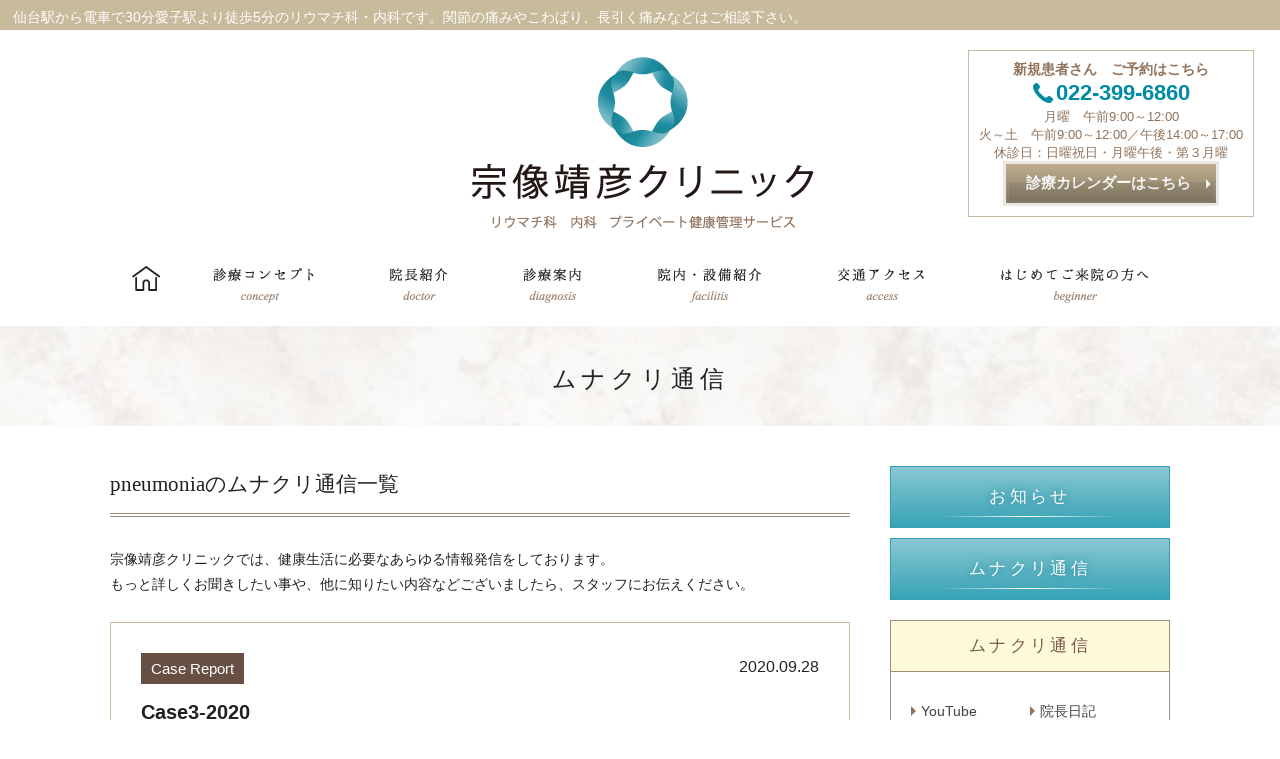

--- FILE ---
content_type: text/html; charset=UTF-8
request_url: https://munakata-cl.jp/blog/blog_tag/pneumonia/
body_size: 14342
content:
<!DOCTYPE HTML>
<html lang="ja">
<head>
<meta http-equiv="X-UA-Compatible" content="IE=edge">
<meta charset="utf-8">
<!--
<title>pneumonia | 仙台 リウマチ科・内科の宗像靖彦クリニック仙台 リウマチ科・内科の宗像靖彦クリニック</title>
-->
<meta name="viewport" content="width=device-width, initial-scale=1.0, maximum-scale=1.0, user-scalable=no">
<meta name="format-detection" content="telephone=no">
<link rel="stylesheet" href="/common/css/common.css?1742953739">
<link rel="shortcut icon" href="/common/images/favicon.ico" type="image/vnd.microsoft.ico"/>
<link rel="apple-touch-icon" href="/common/images/apple-touch-icon.png">
<script src="/common/js/jquery.min.js"></script>
<script src="/common/js/jquery.autoKana.js"></script>
<script src="/common/js/common.js?1634286622"></script>
<script src="/common/js/scrolltopcontrol.js"></script>
<!--
<script src="//maps.google.com/maps/api/js?sensor=false"></script>
<script src="/common/js/gmap.js"></script>
-->
<!--[if lte IE 9]>
<script src="/common/js/html5shiv.js"></script>
<script src="/common/js/css3-mediaqueries.js"></script>
<![endif]-->
<link rel="stylesheet" href="/css/blog.css">
<title>pneumonia | 仙台 リウマチ科・内科の宗像靖彦クリニック</title>

		<!-- All in One SEO 4.9.3 - aioseo.com -->
	<meta name="robots" content="max-image-preview:large" />
	<link rel="canonical" href="https://munakata-cl.jp/blog/blog_tag/pneumonia/" />
	<meta name="generator" content="All in One SEO (AIOSEO) 4.9.3" />
		<script type="application/ld+json" class="aioseo-schema">
			{"@context":"https:\/\/schema.org","@graph":[{"@type":"BreadcrumbList","@id":"https:\/\/munakata-cl.jp\/blog\/blog_tag\/pneumonia\/#breadcrumblist","itemListElement":[{"@type":"ListItem","@id":"https:\/\/munakata-cl.jp#listItem","position":1,"name":"Home","item":"https:\/\/munakata-cl.jp","nextItem":{"@type":"ListItem","@id":"https:\/\/munakata-cl.jp\/blog\/blog_tag\/pneumonia\/#listItem","name":"pneumonia"}},{"@type":"ListItem","@id":"https:\/\/munakata-cl.jp\/blog\/blog_tag\/pneumonia\/#listItem","position":2,"name":"pneumonia","previousItem":{"@type":"ListItem","@id":"https:\/\/munakata-cl.jp#listItem","name":"Home"}}]},{"@type":"CollectionPage","@id":"https:\/\/munakata-cl.jp\/blog\/blog_tag\/pneumonia\/#collectionpage","url":"https:\/\/munakata-cl.jp\/blog\/blog_tag\/pneumonia\/","name":"pneumonia | \u4ed9\u53f0 \u30ea\u30a6\u30de\u30c1\u79d1\u30fb\u5185\u79d1\u306e\u5b97\u50cf\u9756\u5f66\u30af\u30ea\u30cb\u30c3\u30af","inLanguage":"ja","isPartOf":{"@id":"https:\/\/munakata-cl.jp\/#website"},"breadcrumb":{"@id":"https:\/\/munakata-cl.jp\/blog\/blog_tag\/pneumonia\/#breadcrumblist"}},{"@type":"Organization","@id":"https:\/\/munakata-cl.jp\/#organization","name":"\u5b97\u50cf\u9756\u5f66\u30af\u30ea\u30cb\u30c3\u30af","description":"\u4ed9\u53f0\u5e02\u9752\u8449\u533a\u306e\u30ea\u30a6\u30de\u30c1\u5c02\u9580\u30af\u30ea\u30cb\u30c3\u30af\u3067\u3059\u3002\u624b\u6307\u3084\u624b\u9996\u306e\u95a2\u7bc0\u306e\u75db\u307f\u3001\u816b\u308c\u3084\u3053\u308f\u3070\u308a\uff08\u52d5\u304b\u3057\u305a\u3089\u3044\uff09\u306a\u3069\u306e\u75c7\u72b6\u3042\u308a\u307e\u305b\u3093\u304b\uff1f\u30ea\u30a6\u30de\u30c1\u306f\u75c7\u72b6\u304c\u9032\u884c\u3059\u308b\u3068\u3001\u767a\u71b1\u3084\u5026\u6020\u611f\u3001\u98df\u6b32\u4f4e\u4e0b\u306a\u3069\u306e\u75c7\u72b6\u3082\u73fe\u308c\u307e\u3059\u3002\u3053\u308c\u3089\u306e\u75c7\u72b6\u304c\u3042\u308b\u65b9\u306f\u81ea\u5df1\u5224\u65ad\u305b\u305a\u306b\u65e9\u3081\u306b\u53d7\u8a3a\u4e0b\u3055\u3044\u3002","url":"https:\/\/munakata-cl.jp\/","telephone":"+81223996860","logo":{"@type":"ImageObject","url":"https:\/\/munakata-cl.jp\/wp\/wp-content\/uploads\/2019\/10\/apple-touch-icon.png","@id":"https:\/\/munakata-cl.jp\/blog\/blog_tag\/pneumonia\/#organizationLogo","width":192,"height":192},"image":{"@id":"https:\/\/munakata-cl.jp\/blog\/blog_tag\/pneumonia\/#organizationLogo"}},{"@type":"WebSite","@id":"https:\/\/munakata-cl.jp\/#website","url":"https:\/\/munakata-cl.jp\/","name":"\u4ed9\u53f0 \u30ea\u30a6\u30de\u30c1\u79d1\u30fb\u5185\u79d1\u306e\u5b97\u50cf\u9756\u5f66\u30af\u30ea\u30cb\u30c3\u30af","description":"\u4ed9\u53f0\u5e02\u9752\u8449\u533a\u306e\u30ea\u30a6\u30de\u30c1\u5c02\u9580\u30af\u30ea\u30cb\u30c3\u30af\u3067\u3059\u3002\u624b\u6307\u3084\u624b\u9996\u306e\u95a2\u7bc0\u306e\u75db\u307f\u3001\u816b\u308c\u3084\u3053\u308f\u3070\u308a\uff08\u52d5\u304b\u3057\u305a\u3089\u3044\uff09\u306a\u3069\u306e\u75c7\u72b6\u3042\u308a\u307e\u305b\u3093\u304b\uff1f\u30ea\u30a6\u30de\u30c1\u306f\u75c7\u72b6\u304c\u9032\u884c\u3059\u308b\u3068\u3001\u767a\u71b1\u3084\u5026\u6020\u611f\u3001\u98df\u6b32\u4f4e\u4e0b\u306a\u3069\u306e\u75c7\u72b6\u3082\u73fe\u308c\u307e\u3059\u3002\u3053\u308c\u3089\u306e\u75c7\u72b6\u304c\u3042\u308b\u65b9\u306f\u81ea\u5df1\u5224\u65ad\u305b\u305a\u306b\u65e9\u3081\u306b\u53d7\u8a3a\u4e0b\u3055\u3044\u3002","inLanguage":"ja","publisher":{"@id":"https:\/\/munakata-cl.jp\/#organization"}}]}
		</script>
		<!-- All in One SEO -->

<link rel="alternate" type="application/rss+xml" title="仙台 リウマチ科・内科の宗像靖彦クリニック &raquo; pneumonia ムナクリ通信のタグ のフィード" href="https://munakata-cl.jp/blog/blog_tag/pneumonia/feed/" />
<style id='wp-img-auto-sizes-contain-inline-css' type='text/css'>
img:is([sizes=auto i],[sizes^="auto," i]){contain-intrinsic-size:3000px 1500px}
/*# sourceURL=wp-img-auto-sizes-contain-inline-css */
</style>
<style id='wp-emoji-styles-inline-css' type='text/css'>

	img.wp-smiley, img.emoji {
		display: inline !important;
		border: none !important;
		box-shadow: none !important;
		height: 1em !important;
		width: 1em !important;
		margin: 0 0.07em !important;
		vertical-align: -0.1em !important;
		background: none !important;
		padding: 0 !important;
	}
/*# sourceURL=wp-emoji-styles-inline-css */
</style>
<style id='classic-theme-styles-inline-css' type='text/css'>
/*! This file is auto-generated */
.wp-block-button__link{color:#fff;background-color:#32373c;border-radius:9999px;box-shadow:none;text-decoration:none;padding:calc(.667em + 2px) calc(1.333em + 2px);font-size:1.125em}.wp-block-file__button{background:#32373c;color:#fff;text-decoration:none}
/*# sourceURL=/wp-includes/css/classic-themes.min.css */
</style>
<link rel="https://api.w.org/" href="https://munakata-cl.jp/wp-json/" /><link rel="EditURI" type="application/rsd+xml" title="RSD" href="https://munakata-cl.jp/wp/xmlrpc.php?rsd" />
<meta name="generator" content="WordPress 6.9" />
		<style type="text/css" id="wp-custom-css">
			.facebookSet .btn01 {
    text-align: center;
		margin-top:20px
}		</style>
		    <link rel="stylesheet" id="my_stylesheet" href="https://munakata-cl.jp/wp/wp-content/themes/munakata/style.css?20251216073911" type="text/css" media="all" />
<!-- Google Tag Manager -->
<script>(function(w,d,s,l,i){w[l]=w[l]||[];w[l].push({'gtm.start':
new Date().getTime(),event:'gtm.js'});var f=d.getElementsByTagName(s)[0],
j=d.createElement(s),dl=l!='dataLayer'?'&l='+l:'';j.async=true;j.src=
'https://www.googletagmanager.com/gtm.js?id='+i+dl;f.parentNode.insertBefore(j,f);
})(window,document,'script','dataLayer','GTM-NF5X8D3');</script>
<!-- End Google Tag Manager -->
<style id='global-styles-inline-css' type='text/css'>
:root{--wp--preset--aspect-ratio--square: 1;--wp--preset--aspect-ratio--4-3: 4/3;--wp--preset--aspect-ratio--3-4: 3/4;--wp--preset--aspect-ratio--3-2: 3/2;--wp--preset--aspect-ratio--2-3: 2/3;--wp--preset--aspect-ratio--16-9: 16/9;--wp--preset--aspect-ratio--9-16: 9/16;--wp--preset--color--black: #000000;--wp--preset--color--cyan-bluish-gray: #abb8c3;--wp--preset--color--white: #ffffff;--wp--preset--color--pale-pink: #f78da7;--wp--preset--color--vivid-red: #cf2e2e;--wp--preset--color--luminous-vivid-orange: #ff6900;--wp--preset--color--luminous-vivid-amber: #fcb900;--wp--preset--color--light-green-cyan: #7bdcb5;--wp--preset--color--vivid-green-cyan: #00d084;--wp--preset--color--pale-cyan-blue: #8ed1fc;--wp--preset--color--vivid-cyan-blue: #0693e3;--wp--preset--color--vivid-purple: #9b51e0;--wp--preset--gradient--vivid-cyan-blue-to-vivid-purple: linear-gradient(135deg,rgb(6,147,227) 0%,rgb(155,81,224) 100%);--wp--preset--gradient--light-green-cyan-to-vivid-green-cyan: linear-gradient(135deg,rgb(122,220,180) 0%,rgb(0,208,130) 100%);--wp--preset--gradient--luminous-vivid-amber-to-luminous-vivid-orange: linear-gradient(135deg,rgb(252,185,0) 0%,rgb(255,105,0) 100%);--wp--preset--gradient--luminous-vivid-orange-to-vivid-red: linear-gradient(135deg,rgb(255,105,0) 0%,rgb(207,46,46) 100%);--wp--preset--gradient--very-light-gray-to-cyan-bluish-gray: linear-gradient(135deg,rgb(238,238,238) 0%,rgb(169,184,195) 100%);--wp--preset--gradient--cool-to-warm-spectrum: linear-gradient(135deg,rgb(74,234,220) 0%,rgb(151,120,209) 20%,rgb(207,42,186) 40%,rgb(238,44,130) 60%,rgb(251,105,98) 80%,rgb(254,248,76) 100%);--wp--preset--gradient--blush-light-purple: linear-gradient(135deg,rgb(255,206,236) 0%,rgb(152,150,240) 100%);--wp--preset--gradient--blush-bordeaux: linear-gradient(135deg,rgb(254,205,165) 0%,rgb(254,45,45) 50%,rgb(107,0,62) 100%);--wp--preset--gradient--luminous-dusk: linear-gradient(135deg,rgb(255,203,112) 0%,rgb(199,81,192) 50%,rgb(65,88,208) 100%);--wp--preset--gradient--pale-ocean: linear-gradient(135deg,rgb(255,245,203) 0%,rgb(182,227,212) 50%,rgb(51,167,181) 100%);--wp--preset--gradient--electric-grass: linear-gradient(135deg,rgb(202,248,128) 0%,rgb(113,206,126) 100%);--wp--preset--gradient--midnight: linear-gradient(135deg,rgb(2,3,129) 0%,rgb(40,116,252) 100%);--wp--preset--font-size--small: 13px;--wp--preset--font-size--medium: 20px;--wp--preset--font-size--large: 36px;--wp--preset--font-size--x-large: 42px;--wp--preset--spacing--20: 0.44rem;--wp--preset--spacing--30: 0.67rem;--wp--preset--spacing--40: 1rem;--wp--preset--spacing--50: 1.5rem;--wp--preset--spacing--60: 2.25rem;--wp--preset--spacing--70: 3.38rem;--wp--preset--spacing--80: 5.06rem;--wp--preset--shadow--natural: 6px 6px 9px rgba(0, 0, 0, 0.2);--wp--preset--shadow--deep: 12px 12px 50px rgba(0, 0, 0, 0.4);--wp--preset--shadow--sharp: 6px 6px 0px rgba(0, 0, 0, 0.2);--wp--preset--shadow--outlined: 6px 6px 0px -3px rgb(255, 255, 255), 6px 6px rgb(0, 0, 0);--wp--preset--shadow--crisp: 6px 6px 0px rgb(0, 0, 0);}:where(.is-layout-flex){gap: 0.5em;}:where(.is-layout-grid){gap: 0.5em;}body .is-layout-flex{display: flex;}.is-layout-flex{flex-wrap: wrap;align-items: center;}.is-layout-flex > :is(*, div){margin: 0;}body .is-layout-grid{display: grid;}.is-layout-grid > :is(*, div){margin: 0;}:where(.wp-block-columns.is-layout-flex){gap: 2em;}:where(.wp-block-columns.is-layout-grid){gap: 2em;}:where(.wp-block-post-template.is-layout-flex){gap: 1.25em;}:where(.wp-block-post-template.is-layout-grid){gap: 1.25em;}.has-black-color{color: var(--wp--preset--color--black) !important;}.has-cyan-bluish-gray-color{color: var(--wp--preset--color--cyan-bluish-gray) !important;}.has-white-color{color: var(--wp--preset--color--white) !important;}.has-pale-pink-color{color: var(--wp--preset--color--pale-pink) !important;}.has-vivid-red-color{color: var(--wp--preset--color--vivid-red) !important;}.has-luminous-vivid-orange-color{color: var(--wp--preset--color--luminous-vivid-orange) !important;}.has-luminous-vivid-amber-color{color: var(--wp--preset--color--luminous-vivid-amber) !important;}.has-light-green-cyan-color{color: var(--wp--preset--color--light-green-cyan) !important;}.has-vivid-green-cyan-color{color: var(--wp--preset--color--vivid-green-cyan) !important;}.has-pale-cyan-blue-color{color: var(--wp--preset--color--pale-cyan-blue) !important;}.has-vivid-cyan-blue-color{color: var(--wp--preset--color--vivid-cyan-blue) !important;}.has-vivid-purple-color{color: var(--wp--preset--color--vivid-purple) !important;}.has-black-background-color{background-color: var(--wp--preset--color--black) !important;}.has-cyan-bluish-gray-background-color{background-color: var(--wp--preset--color--cyan-bluish-gray) !important;}.has-white-background-color{background-color: var(--wp--preset--color--white) !important;}.has-pale-pink-background-color{background-color: var(--wp--preset--color--pale-pink) !important;}.has-vivid-red-background-color{background-color: var(--wp--preset--color--vivid-red) !important;}.has-luminous-vivid-orange-background-color{background-color: var(--wp--preset--color--luminous-vivid-orange) !important;}.has-luminous-vivid-amber-background-color{background-color: var(--wp--preset--color--luminous-vivid-amber) !important;}.has-light-green-cyan-background-color{background-color: var(--wp--preset--color--light-green-cyan) !important;}.has-vivid-green-cyan-background-color{background-color: var(--wp--preset--color--vivid-green-cyan) !important;}.has-pale-cyan-blue-background-color{background-color: var(--wp--preset--color--pale-cyan-blue) !important;}.has-vivid-cyan-blue-background-color{background-color: var(--wp--preset--color--vivid-cyan-blue) !important;}.has-vivid-purple-background-color{background-color: var(--wp--preset--color--vivid-purple) !important;}.has-black-border-color{border-color: var(--wp--preset--color--black) !important;}.has-cyan-bluish-gray-border-color{border-color: var(--wp--preset--color--cyan-bluish-gray) !important;}.has-white-border-color{border-color: var(--wp--preset--color--white) !important;}.has-pale-pink-border-color{border-color: var(--wp--preset--color--pale-pink) !important;}.has-vivid-red-border-color{border-color: var(--wp--preset--color--vivid-red) !important;}.has-luminous-vivid-orange-border-color{border-color: var(--wp--preset--color--luminous-vivid-orange) !important;}.has-luminous-vivid-amber-border-color{border-color: var(--wp--preset--color--luminous-vivid-amber) !important;}.has-light-green-cyan-border-color{border-color: var(--wp--preset--color--light-green-cyan) !important;}.has-vivid-green-cyan-border-color{border-color: var(--wp--preset--color--vivid-green-cyan) !important;}.has-pale-cyan-blue-border-color{border-color: var(--wp--preset--color--pale-cyan-blue) !important;}.has-vivid-cyan-blue-border-color{border-color: var(--wp--preset--color--vivid-cyan-blue) !important;}.has-vivid-purple-border-color{border-color: var(--wp--preset--color--vivid-purple) !important;}.has-vivid-cyan-blue-to-vivid-purple-gradient-background{background: var(--wp--preset--gradient--vivid-cyan-blue-to-vivid-purple) !important;}.has-light-green-cyan-to-vivid-green-cyan-gradient-background{background: var(--wp--preset--gradient--light-green-cyan-to-vivid-green-cyan) !important;}.has-luminous-vivid-amber-to-luminous-vivid-orange-gradient-background{background: var(--wp--preset--gradient--luminous-vivid-amber-to-luminous-vivid-orange) !important;}.has-luminous-vivid-orange-to-vivid-red-gradient-background{background: var(--wp--preset--gradient--luminous-vivid-orange-to-vivid-red) !important;}.has-very-light-gray-to-cyan-bluish-gray-gradient-background{background: var(--wp--preset--gradient--very-light-gray-to-cyan-bluish-gray) !important;}.has-cool-to-warm-spectrum-gradient-background{background: var(--wp--preset--gradient--cool-to-warm-spectrum) !important;}.has-blush-light-purple-gradient-background{background: var(--wp--preset--gradient--blush-light-purple) !important;}.has-blush-bordeaux-gradient-background{background: var(--wp--preset--gradient--blush-bordeaux) !important;}.has-luminous-dusk-gradient-background{background: var(--wp--preset--gradient--luminous-dusk) !important;}.has-pale-ocean-gradient-background{background: var(--wp--preset--gradient--pale-ocean) !important;}.has-electric-grass-gradient-background{background: var(--wp--preset--gradient--electric-grass) !important;}.has-midnight-gradient-background{background: var(--wp--preset--gradient--midnight) !important;}.has-small-font-size{font-size: var(--wp--preset--font-size--small) !important;}.has-medium-font-size{font-size: var(--wp--preset--font-size--medium) !important;}.has-large-font-size{font-size: var(--wp--preset--font-size--large) !important;}.has-x-large-font-size{font-size: var(--wp--preset--font-size--x-large) !important;}
/*# sourceURL=global-styles-inline-css */
</style>
</head>
<body ontouchstart="">
<!-- Google Tag Manager (noscript) -->
<noscript><iframe src="https://www.googletagmanager.com/ns.html?id=GTM-NF5X8D3"
height="0" width="0" style="display:none;visibility:hidden"></iframe></noscript>
<!-- End Google Tag Manager (noscript) -->
<div id="fb-root"></div>
<script>(function(d, s, id) {
  var js, fjs = d.getElementsByTagName(s)[0];
  if (d.getElementById(id)) return;
  js = d.createElement(s); js.id = id;
  js.src = "//connect.facebook.net/ja_JP/sdk.js#xfbml=1&version=v2.8";
  fjs.parentNode.insertBefore(js, fjs);
}(document, 'script', 'facebook-jssdk'));</script>
<div id="wrapper">
<header id="header">
<div class="htxtSet">
<!-- <div class="clearfix fo12"> -->
<h1 class="htxt"><span>仙台駅から電車で30分愛子駅より徒歩5分</span>の<span>リウマチ科</span>・<span>内科です。</span><span>関節の痛みやこわばり、長引く痛みなどはご相談下さい。</span></h1>
<!-- </div> -->
</div>
<div class="hinner clearfix">
<p id="logo"><a href="/"><img loading="lazy" src="/common/images/logo.png" alt="宗像靖彦クリニック リウマチ科　内科　バレエダンサーの医学管理・コンサルテーション　プライベート健康管理サービス" class="pcon"><img loading="lazy" src="/common/images/sp_logo.png" alt="宗像靖彦クリニック" class="spon"></a></p>
<p class="htel"><span class="fontMincho">新規患者さん　ご予約はこちら</span><strong>022-399-6860</strong><br><small>月曜　午前9:00～12:00<br>
火～土　午前9:00～12:00／午後14:00～17:00<br>休診日：日曜祝日・月曜午後・第３月曜</small><br>
<a href="/category/news_cat01/" class="links"><span>診療カレンダーはこちら</span></a></p>
<dl class="spHtel spon">
<dt><a href="tel:022-399-6860"><span>電話番号</span>022-399-6860</a></dt>
<dd>新規の患者さんはお電話でご予約ください<br>
月曜　午前9:00～12:00<br>
火～土　午前9:00～12:00／午後14:00～17:00<br>休診日：日曜祝日・月曜午後・第３月曜<br>
<a href="/category/news_cat01/" class="links"><span>診療カレンダーはこちら</span></a></dd>
</dl>
<p class="btnMenu spon open"><img loading="lazy" src="/common/images/btn_menu.png" alt="MENU メニュー"></p>
<div id="menu" class="spon">
<p class="spTit fontMincho">MENU<div class="close btnClose"><img loading="lazy" src="/common/images/sp_btn_close.png" alt="CLOSE"></div></p>
<ul class="spNavi">
<li><a href="/"><span>HOME</span></a></li>
<li><a href="/news/"><span>お知らせ</span></a></li>
<li><a href="/blog/"><span>ムナクリ通信</span></a></li>
<li><a href="/concept/"><span>診療コンセプト</span></a></li>
<li><a href="/director/"><span>院長紹介</span></a></li>
<li><a href="/content/"><span>診療案内</span></a></li>
<li><a href="javascript:viode();" class="trigger open"><span>診療内容</span></a>
<ul class="smenu" style="display:block;">
<li><a href="javascript:viode();" class="trigger"><span>リウマチについて</span></a>
<ul class="smenu">
<li><a href="/content/riumachi/"><span>リウマチについて</span></a></li>
<li><a href="/content/riumachi/symptom/"><span>リウマチの症状</span></a></li>
<li><a href="/content/riumachi/cause/"><span>リウマチの原因</span></a></li>
<li><a href="/content/riumachi/inspection/"><span>リウマチの検査</span></a></li>
<li><a href="/content/riumachi/treatment/"><span>リウマチの治療</span></a></li>
<li><a href="/content/riumachi/qa/"><span>リウマチQ&amp;A</span></a></li>
</ul>
</li>
<li><a href="/content/bressmedic/"><span>ザ･ブレスメディック<em>(プライベート健康管理サービス)</em></span></a></li>
<li><a href="/content/ballet/"><span>バレエダンサーの医学管理・コンサルテーション</span></a></li>
<li><a href="/content/secondopinion/"><span>セカンドオピニオンサービス<em>(病気相談･健康相談)</em></span></a></li>

</ul>
</li>
<li><a href="/visit/"><span>はじめてご来院の方へ</span></a></li>
<li><a href="/facilities/"><span>院内・設備紹介</span></a></li>
<li><a href="/access/"><span>交通アクセス</span></a></li>
<li><a href="/recruit/"><span>採用情報</span></a></li>
<li><a href="/policy/"><span>個人情報保護方針</span></a></li>
<li><a href="/link/"><span>リンク</span></a></li>
<li><a href="/contact/"><span>お問合せフォーム</span></a></li>
<!--<li class="spFace"><a href="https://www.facebook.com/VIMOKSA120/" target="_blank"><span>Facebook</span></a></li>-->
</ul>
</div><!-- //#menu -->

<nav id="navi">
<ul>
<li class="home"><a href="/" class="al"><img loading="lazy" src="/common/images/navi_btn01.gif" alt="ホーム HOME"></a></li>
<li><a href="/concept/" class="al"><img loading="lazy" src="/common/images/navi_btn02.gif" alt="診療コンセプト concept"></a></li>
<li><a href="/director/" class="al"><img loading="lazy" src="/common/images/navi_btn03.gif" alt="院長紹介 doctor"></a></li>
<li><a href="/content/" class="al"><img loading="lazy" src="/common/images/navi_btn04.gif" alt="診療案内 diagnosis"></a></li>
<li><a href="/facilities/" class="al"><img loading="lazy" src="/common/images/navi_btn05.gif" alt="院内・設備紹介 facilitis"></a></li>
<li><a href="/access/" class="al"><img loading="lazy" src="/common/images/navi_btn06.gif" alt="交通アクセス access"></a></li>
<li><a href="/visit/" class="al"><img loading="lazy" src="/common/images/navi_btn07.gif" alt="はじめてご来院の方へ beginner"></a></li>
</ul>
</nav><!-- //#navi -->
</div>
</header><!-- //#header -->

<div id="contents">

<section class="blogArea">
<h2 class="headTitle01"><span class="fo30 fontMincho">ムナクリ通信</span></h2>
<div class="inner clearfix">
<div class="mainArea">
<p class="actitle">pneumoniaのムナクリ通信一覧</p>
<p class="mtxt">宗像靖彦クリニックでは、健康生活に必要なあらゆる情報発信をしております。<br>もっと詳しくお聞きしたい事や、他に知りたい内容などございましたら、スタッフにお伝えください。</p>
<div class="waku01">
<h3 class="headTitle03"><span class="tit01 fo15"><a href="https://munakata-cl.jp/blog/blog_category/blog_cat09/" rel="tag">Case Report</a></span><strong class="tit02 fo20"><a href="https://munakata-cl.jp/blog/case3-2020/">Case3-2020</a></strong><span class="dates fo16">2020.09.28</span></h3>
<div class="cont01 fo14">
<p> A 66-year-old man visited my clinic because of nausea, vomiting and fever.  He visited other hospital 2 days ago, and diagnosed as acute enterocolitis.  </p>
<p>     His body temperature was 38.8℃ and coarse crackle was audible on left chest.  Blood test was revealed elevated WBC(12900/&micro;l) and C-reactive protein(7.4 mg/dL).  X-ray and Computed tomography examination showed pneumonia on left side.</p>
<p><img fetchpriority="high" decoding="async" src="https://munakata-cl.jp/wp/wp-content/uploads/2020/09/20200927_1.jpg" alt="" width="263" height="243" class="aligncenter size-full wp-image-1817" style="max-width:100%;width:auto;"/></p>
<p><img decoding="async" src="https://munakata-cl.jp/wp/wp-content/uploads/2020/09/20200927_2.jpg" alt="" width="274" height="252" class="aligncenter size-full wp-image-1818" style="max-width:100%;width:auto;"/></p>
<p> In this case, nausea was the first symptom of pneumonia.  There were no subjective symptoms (coughing, sputum) of pneumonia at first.  Aspiration pneumonia should be considered because his chief complaint was nausea.  However, it was not likely, because his pneumonia was shown on left side.</p>
<p>【Key Words】<br />
<ul><li># <a href="https://munakata-cl.jp/blog/blog_tag/nausea/">nausea</a></li><li># <a href="https://munakata-cl.jp/blog/blog_tag/pneumonia/">pneumonia</a></li></ul></p>


</div>
</div>
<p class="moreBtn fo18">　</p>
</div><!-- //.mainArea -->

<div class="sideArea">
<ul class="sbtn01 fontMincho">
<li><a href="/news/"><span>お知らせ</span></a></li>
<li><a href="/blog/"><span>ムナクリ通信</span></a></li>
</ul>
<dl class="bnavi">
	<dt class="fontMincho">ムナクリ通信</dt>
	<dd>
		<ul class="snaviN bl">
			<li class="cat-item cat-item-31"><a href="https://munakata-cl.jp/blog/blog_category/youtube/">YouTube</a>
</li>
	<li class="cat-item cat-item-13"><a href="https://munakata-cl.jp/blog/blog_category/blog_cat08/">院長日記</a>
</li>
	<li class="cat-item cat-item-19"><a href="https://munakata-cl.jp/blog/blog_category/blog_cat09/">Case Report</a>
</li>
	<li class="cat-item cat-item-6"><a href="https://munakata-cl.jp/blog/blog_category/blog_cat01/">リウマチ</a>
</li>
	<li class="cat-item cat-item-15"><a href="https://munakata-cl.jp/blog/blog_category/arthritisqa/">リウマチQ&amp;A</a>
</li>
	<li class="cat-item cat-item-17"><a href="https://munakata-cl.jp/blog/blog_category/vimoksa/">モークシャブログ</a>
</li>
	<li class="cat-item cat-item-7"><a href="https://munakata-cl.jp/blog/blog_category/blog_cat02/">サプリメント</a>
</li>
	<li class="cat-item cat-item-8"><a href="https://munakata-cl.jp/blog/blog_category/blog_cat03/">慢性疼痛</a>
</li>
	<li class="cat-item cat-item-9"><a href="https://munakata-cl.jp/blog/blog_category/blog_cat04/">ダイエット</a>
</li>
	<li class="cat-item cat-item-10"><a href="https://munakata-cl.jp/blog/blog_category/blog_cat05/">病気いろいろ</a>
</li>
	<li class="cat-item cat-item-12"><a href="https://munakata-cl.jp/blog/blog_category/blog_cat07/">健康管理</a>
</li>
	<li class="cat-item cat-item-11"><a href="https://munakata-cl.jp/blog/blog_category/blog_cat06/">バレエ</a>
</li>
		</ul>
	</dd>
</dl>
<dl class="bnavi tsushin">
	<dt class="fontMincho">最近のムナクリ通信</dt>
	<dd>
		<ul class="snaviB">
			<li>			        <li><a href="https://munakata-cl.jp/blog/biodiversity-and-coexistence-20250603/">【2025.06.03】<br>生物多様性と共生 — 生き物たちから学ぶ協調の知恵</a></li>
			    			        <li><a href="https://munakata-cl.jp/blog/youtube/">【2023.10.05】<br>【10/2更新】医療法人総志会のYouTubeチャンネルが更新されました</a></li>
			    			        <li><a href="https://munakata-cl.jp/blog/covid19vaccine-20220221/">【2022.02.21】<br>新型コロナウイルスワクチン三回目接種にあたって （野球に例えると）</a></li>
			    			    </li>
		</ul>
	</dd>
</dl>
<dl class="bnavi backno">
	<dt class="fontMincho">バックナンバー</dt>
	<dd>
<select name="archive-dropdown" onChange='document.location.href=this.options[this.selectedIndex].value;'>
  <option value="">月を選択</option>
  <br />
<b>Warning</b>:  Undefined variable $add_link in <b>/home/munacli/munakata-cl.jp/public_html/wp/wp-content/themes/munakata/functions.php</b> on line <b>49</b><br />
<br />
<b>Warning</b>:  Undefined variable $add_link in <b>/home/munacli/munakata-cl.jp/public_html/wp/wp-content/themes/munakata/functions.php</b> on line <b>49</b><br />
<br />
<b>Warning</b>:  Undefined variable $add_link in <b>/home/munacli/munakata-cl.jp/public_html/wp/wp-content/themes/munakata/functions.php</b> on line <b>49</b><br />
<br />
<b>Warning</b>:  Undefined variable $add_link in <b>/home/munacli/munakata-cl.jp/public_html/wp/wp-content/themes/munakata/functions.php</b> on line <b>49</b><br />
<br />
<b>Warning</b>:  Undefined variable $add_link in <b>/home/munacli/munakata-cl.jp/public_html/wp/wp-content/themes/munakata/functions.php</b> on line <b>49</b><br />
<br />
<b>Warning</b>:  Undefined variable $add_link in <b>/home/munacli/munakata-cl.jp/public_html/wp/wp-content/themes/munakata/functions.php</b> on line <b>49</b><br />
<br />
<b>Warning</b>:  Undefined variable $add_link in <b>/home/munacli/munakata-cl.jp/public_html/wp/wp-content/themes/munakata/functions.php</b> on line <b>49</b><br />
<br />
<b>Warning</b>:  Undefined variable $add_link in <b>/home/munacli/munakata-cl.jp/public_html/wp/wp-content/themes/munakata/functions.php</b> on line <b>49</b><br />
<br />
<b>Warning</b>:  Undefined variable $add_link in <b>/home/munacli/munakata-cl.jp/public_html/wp/wp-content/themes/munakata/functions.php</b> on line <b>49</b><br />
<br />
<b>Warning</b>:  Undefined variable $add_link in <b>/home/munacli/munakata-cl.jp/public_html/wp/wp-content/themes/munakata/functions.php</b> on line <b>49</b><br />
<br />
<b>Warning</b>:  Undefined variable $add_link in <b>/home/munacli/munakata-cl.jp/public_html/wp/wp-content/themes/munakata/functions.php</b> on line <b>49</b><br />
<br />
<b>Warning</b>:  Undefined variable $add_link in <b>/home/munacli/munakata-cl.jp/public_html/wp/wp-content/themes/munakata/functions.php</b> on line <b>49</b><br />
<br />
<b>Warning</b>:  Undefined variable $add_link in <b>/home/munacli/munakata-cl.jp/public_html/wp/wp-content/themes/munakata/functions.php</b> on line <b>49</b><br />
<br />
<b>Warning</b>:  Undefined variable $add_link in <b>/home/munacli/munakata-cl.jp/public_html/wp/wp-content/themes/munakata/functions.php</b> on line <b>49</b><br />
<br />
<b>Warning</b>:  Undefined variable $add_link in <b>/home/munacli/munakata-cl.jp/public_html/wp/wp-content/themes/munakata/functions.php</b> on line <b>49</b><br />
<br />
<b>Warning</b>:  Undefined variable $add_link in <b>/home/munacli/munakata-cl.jp/public_html/wp/wp-content/themes/munakata/functions.php</b> on line <b>49</b><br />
<br />
<b>Warning</b>:  Undefined variable $add_link in <b>/home/munacli/munakata-cl.jp/public_html/wp/wp-content/themes/munakata/functions.php</b> on line <b>49</b><br />
<br />
<b>Warning</b>:  Undefined variable $add_link in <b>/home/munacli/munakata-cl.jp/public_html/wp/wp-content/themes/munakata/functions.php</b> on line <b>49</b><br />
<br />
<b>Warning</b>:  Undefined variable $add_link in <b>/home/munacli/munakata-cl.jp/public_html/wp/wp-content/themes/munakata/functions.php</b> on line <b>49</b><br />
<br />
<b>Warning</b>:  Undefined variable $add_link in <b>/home/munacli/munakata-cl.jp/public_html/wp/wp-content/themes/munakata/functions.php</b> on line <b>49</b><br />
<br />
<b>Warning</b>:  Undefined variable $add_link in <b>/home/munacli/munakata-cl.jp/public_html/wp/wp-content/themes/munakata/functions.php</b> on line <b>49</b><br />
<br />
<b>Warning</b>:  Undefined variable $add_link in <b>/home/munacli/munakata-cl.jp/public_html/wp/wp-content/themes/munakata/functions.php</b> on line <b>49</b><br />
<br />
<b>Warning</b>:  Undefined variable $add_link in <b>/home/munacli/munakata-cl.jp/public_html/wp/wp-content/themes/munakata/functions.php</b> on line <b>49</b><br />
<br />
<b>Warning</b>:  Undefined variable $add_link in <b>/home/munacli/munakata-cl.jp/public_html/wp/wp-content/themes/munakata/functions.php</b> on line <b>49</b><br />
<br />
<b>Warning</b>:  Undefined variable $add_link in <b>/home/munacli/munakata-cl.jp/public_html/wp/wp-content/themes/munakata/functions.php</b> on line <b>49</b><br />
<br />
<b>Warning</b>:  Undefined variable $add_link in <b>/home/munacli/munakata-cl.jp/public_html/wp/wp-content/themes/munakata/functions.php</b> on line <b>49</b><br />
<br />
<b>Warning</b>:  Undefined variable $add_link in <b>/home/munacli/munakata-cl.jp/public_html/wp/wp-content/themes/munakata/functions.php</b> on line <b>49</b><br />
<br />
<b>Warning</b>:  Undefined variable $add_link in <b>/home/munacli/munakata-cl.jp/public_html/wp/wp-content/themes/munakata/functions.php</b> on line <b>49</b><br />
<br />
<b>Warning</b>:  Undefined variable $add_link in <b>/home/munacli/munakata-cl.jp/public_html/wp/wp-content/themes/munakata/functions.php</b> on line <b>49</b><br />
<br />
<b>Warning</b>:  Undefined variable $add_link in <b>/home/munacli/munakata-cl.jp/public_html/wp/wp-content/themes/munakata/functions.php</b> on line <b>49</b><br />
<br />
<b>Warning</b>:  Undefined variable $add_link in <b>/home/munacli/munakata-cl.jp/public_html/wp/wp-content/themes/munakata/functions.php</b> on line <b>49</b><br />
<br />
<b>Warning</b>:  Undefined variable $add_link in <b>/home/munacli/munakata-cl.jp/public_html/wp/wp-content/themes/munakata/functions.php</b> on line <b>49</b><br />
<br />
<b>Warning</b>:  Undefined variable $add_link in <b>/home/munacli/munakata-cl.jp/public_html/wp/wp-content/themes/munakata/functions.php</b> on line <b>49</b><br />
<br />
<b>Warning</b>:  Undefined variable $add_link in <b>/home/munacli/munakata-cl.jp/public_html/wp/wp-content/themes/munakata/functions.php</b> on line <b>49</b><br />
<br />
<b>Warning</b>:  Undefined variable $add_link in <b>/home/munacli/munakata-cl.jp/public_html/wp/wp-content/themes/munakata/functions.php</b> on line <b>49</b><br />
<br />
<b>Warning</b>:  Undefined variable $add_link in <b>/home/munacli/munakata-cl.jp/public_html/wp/wp-content/themes/munakata/functions.php</b> on line <b>49</b><br />
<br />
<b>Warning</b>:  Undefined variable $add_link in <b>/home/munacli/munakata-cl.jp/public_html/wp/wp-content/themes/munakata/functions.php</b> on line <b>49</b><br />
<br />
<b>Warning</b>:  Undefined variable $add_link in <b>/home/munacli/munakata-cl.jp/public_html/wp/wp-content/themes/munakata/functions.php</b> on line <b>49</b><br />
<br />
<b>Warning</b>:  Undefined variable $add_link in <b>/home/munacli/munakata-cl.jp/public_html/wp/wp-content/themes/munakata/functions.php</b> on line <b>49</b><br />
<br />
<b>Warning</b>:  Undefined variable $add_link in <b>/home/munacli/munakata-cl.jp/public_html/wp/wp-content/themes/munakata/functions.php</b> on line <b>49</b><br />
<br />
<b>Warning</b>:  Undefined variable $add_link in <b>/home/munacli/munakata-cl.jp/public_html/wp/wp-content/themes/munakata/functions.php</b> on line <b>49</b><br />
<br />
<b>Warning</b>:  Undefined variable $add_link in <b>/home/munacli/munakata-cl.jp/public_html/wp/wp-content/themes/munakata/functions.php</b> on line <b>49</b><br />
<br />
<b>Warning</b>:  Undefined variable $add_link in <b>/home/munacli/munakata-cl.jp/public_html/wp/wp-content/themes/munakata/functions.php</b> on line <b>49</b><br />
<br />
<b>Warning</b>:  Undefined variable $add_link in <b>/home/munacli/munakata-cl.jp/public_html/wp/wp-content/themes/munakata/functions.php</b> on line <b>49</b><br />
<br />
<b>Warning</b>:  Undefined variable $add_link in <b>/home/munacli/munakata-cl.jp/public_html/wp/wp-content/themes/munakata/functions.php</b> on line <b>49</b><br />
<br />
<b>Warning</b>:  Undefined variable $add_link in <b>/home/munacli/munakata-cl.jp/public_html/wp/wp-content/themes/munakata/functions.php</b> on line <b>49</b><br />
<br />
<b>Warning</b>:  Undefined variable $add_link in <b>/home/munacli/munakata-cl.jp/public_html/wp/wp-content/themes/munakata/functions.php</b> on line <b>49</b><br />
<br />
<b>Warning</b>:  Undefined variable $add_link in <b>/home/munacli/munakata-cl.jp/public_html/wp/wp-content/themes/munakata/functions.php</b> on line <b>49</b><br />
<br />
<b>Warning</b>:  Undefined variable $add_link in <b>/home/munacli/munakata-cl.jp/public_html/wp/wp-content/themes/munakata/functions.php</b> on line <b>49</b><br />
<br />
<b>Warning</b>:  Undefined variable $add_link in <b>/home/munacli/munakata-cl.jp/public_html/wp/wp-content/themes/munakata/functions.php</b> on line <b>49</b><br />
<br />
<b>Warning</b>:  Undefined variable $add_link in <b>/home/munacli/munakata-cl.jp/public_html/wp/wp-content/themes/munakata/functions.php</b> on line <b>49</b><br />
<br />
<b>Warning</b>:  Undefined variable $add_link in <b>/home/munacli/munakata-cl.jp/public_html/wp/wp-content/themes/munakata/functions.php</b> on line <b>49</b><br />
<br />
<b>Warning</b>:  Undefined variable $add_link in <b>/home/munacli/munakata-cl.jp/public_html/wp/wp-content/themes/munakata/functions.php</b> on line <b>49</b><br />
<br />
<b>Warning</b>:  Undefined variable $add_link in <b>/home/munacli/munakata-cl.jp/public_html/wp/wp-content/themes/munakata/functions.php</b> on line <b>49</b><br />
<br />
<b>Warning</b>:  Undefined variable $add_link in <b>/home/munacli/munakata-cl.jp/public_html/wp/wp-content/themes/munakata/functions.php</b> on line <b>49</b><br />
<br />
<b>Warning</b>:  Undefined variable $add_link in <b>/home/munacli/munakata-cl.jp/public_html/wp/wp-content/themes/munakata/functions.php</b> on line <b>49</b><br />
<br />
<b>Warning</b>:  Undefined variable $add_link in <b>/home/munacli/munakata-cl.jp/public_html/wp/wp-content/themes/munakata/functions.php</b> on line <b>49</b><br />
<br />
<b>Warning</b>:  Undefined variable $add_link in <b>/home/munacli/munakata-cl.jp/public_html/wp/wp-content/themes/munakata/functions.php</b> on line <b>49</b><br />
	<option value='https://munakata-cl.jp/blog/2025/06/'> 2025年6月 &nbsp;(1)</option>
	<option value='https://munakata-cl.jp/blog/2023/10/'> 2023年10月 &nbsp;(1)</option>
	<option value='https://munakata-cl.jp/blog/2022/02/'> 2022年2月 &nbsp;(2)</option>
	<option value='https://munakata-cl.jp/blog/2022/01/'> 2022年1月 &nbsp;(1)</option>
	<option value='https://munakata-cl.jp/blog/2021/08/'> 2021年8月 &nbsp;(1)</option>
	<option value='https://munakata-cl.jp/blog/2021/06/'> 2021年6月 &nbsp;(2)</option>
	<option value='https://munakata-cl.jp/blog/2021/05/'> 2021年5月 &nbsp;(1)</option>
	<option value='https://munakata-cl.jp/blog/2021/04/'> 2021年4月 &nbsp;(2)</option>
	<option value='https://munakata-cl.jp/blog/2021/03/'> 2021年3月 &nbsp;(1)</option>
	<option value='https://munakata-cl.jp/blog/2021/02/'> 2021年2月 &nbsp;(3)</option>
	<option value='https://munakata-cl.jp/blog/2021/01/'> 2021年1月 &nbsp;(1)</option>
	<option value='https://munakata-cl.jp/blog/2020/11/'> 2020年11月 &nbsp;(1)</option>
	<option value='https://munakata-cl.jp/blog/2020/10/'> 2020年10月 &nbsp;(1)</option>
	<option value='https://munakata-cl.jp/blog/2020/09/'> 2020年9月 &nbsp;(1)</option>
	<option value='https://munakata-cl.jp/blog/2020/08/'> 2020年8月 &nbsp;(1)</option>
	<option value='https://munakata-cl.jp/blog/2020/05/'> 2020年5月 &nbsp;(2)</option>
	<option value='https://munakata-cl.jp/blog/2020/04/'> 2020年4月 &nbsp;(2)</option>
	<option value='https://munakata-cl.jp/blog/2020/03/'> 2020年3月 &nbsp;(3)</option>
	<option value='https://munakata-cl.jp/blog/2020/02/'> 2020年2月 &nbsp;(3)</option>
	<option value='https://munakata-cl.jp/blog/2020/01/'> 2020年1月 &nbsp;(1)</option>
	<option value='https://munakata-cl.jp/blog/2019/09/'> 2019年9月 &nbsp;(1)</option>
	<option value='https://munakata-cl.jp/blog/2019/07/'> 2019年7月 &nbsp;(3)</option>
	<option value='https://munakata-cl.jp/blog/2019/06/'> 2019年6月 &nbsp;(1)</option>
	<option value='https://munakata-cl.jp/blog/2019/02/'> 2019年2月 &nbsp;(2)</option>
	<option value='https://munakata-cl.jp/blog/2019/01/'> 2019年1月 &nbsp;(1)</option>
	<option value='https://munakata-cl.jp/blog/2018/12/'> 2018年12月 &nbsp;(2)</option>
	<option value='https://munakata-cl.jp/blog/2018/10/'> 2018年10月 &nbsp;(1)</option>
	<option value='https://munakata-cl.jp/blog/2018/06/'> 2018年6月 &nbsp;(4)</option>
	<option value='https://munakata-cl.jp/blog/2018/05/'> 2018年5月 &nbsp;(1)</option>
	<option value='https://munakata-cl.jp/blog/2018/03/'> 2018年3月 &nbsp;(3)</option>
	<option value='https://munakata-cl.jp/blog/2018/02/'> 2018年2月 &nbsp;(13)</option>
	<option value='https://munakata-cl.jp/blog/2018/01/'> 2018年1月 &nbsp;(2)</option>
	<option value='https://munakata-cl.jp/blog/2017/11/'> 2017年11月 &nbsp;(1)</option>
	<option value='https://munakata-cl.jp/blog/2017/10/'> 2017年10月 &nbsp;(1)</option>
	<option value='https://munakata-cl.jp/blog/2017/04/'> 2017年4月 &nbsp;(1)</option>
	<option value='https://munakata-cl.jp/blog/2017/03/'> 2017年3月 &nbsp;(1)</option>
	<option value='https://munakata-cl.jp/blog/2017/02/'> 2017年2月 &nbsp;(1)</option>
	<option value='https://munakata-cl.jp/blog/2017/01/'> 2017年1月 &nbsp;(1)</option>
	<option value='https://munakata-cl.jp/blog/2016/11/'> 2016年11月 &nbsp;(1)</option>
	<option value='https://munakata-cl.jp/blog/2016/08/'> 2016年8月 &nbsp;(1)</option>
	<option value='https://munakata-cl.jp/blog/2016/04/'> 2016年4月 &nbsp;(1)</option>
	<option value='https://munakata-cl.jp/blog/2016/03/'> 2016年3月 &nbsp;(1)</option>
	<option value='https://munakata-cl.jp/blog/2016/02/'> 2016年2月 &nbsp;(1)</option>
	<option value='https://munakata-cl.jp/blog/2016/01/'> 2016年1月 &nbsp;(1)</option>
	<option value='https://munakata-cl.jp/blog/2015/11/'> 2015年11月 &nbsp;(1)</option>
	<option value='https://munakata-cl.jp/blog/2015/09/'> 2015年9月 &nbsp;(1)</option>
	<option value='https://munakata-cl.jp/blog/2015/08/'> 2015年8月 &nbsp;(1)</option>
	<option value='https://munakata-cl.jp/blog/2015/07/'> 2015年7月 &nbsp;(1)</option>
	<option value='https://munakata-cl.jp/blog/2015/03/'> 2015年3月 &nbsp;(1)</option>
	<option value='https://munakata-cl.jp/blog/2015/02/'> 2015年2月 &nbsp;(1)</option>
	<option value='https://munakata-cl.jp/blog/2015/01/'> 2015年1月 &nbsp;(1)</option>
	<option value='https://munakata-cl.jp/blog/2014/09/'> 2014年9月 &nbsp;(1)</option>
	<option value='https://munakata-cl.jp/blog/2014/04/'> 2014年4月 &nbsp;(1)</option>
	<option value='https://munakata-cl.jp/blog/2014/01/'> 2014年1月 &nbsp;(1)</option>
	<option value='https://munakata-cl.jp/blog/2013/10/'> 2013年10月 &nbsp;(1)</option>
	<option value='https://munakata-cl.jp/blog/2013/07/'> 2013年7月 &nbsp;(1)</option>
	<option value='https://munakata-cl.jp/blog/2013/04/'> 2013年4月 &nbsp;(1)</option>
	<option value='https://munakata-cl.jp/blog/2013/01/'> 2013年1月 &nbsp;(1)</option>
</select>
	</dd>
</dl>
<dl class="snavi">
	<dt class="fontMincho">診療内容</dt>
	<dd>
		<ul>
			<li class="parent"><a href="/content/riumachi/">リウマチについて</a></li>
			<li class="child"><a href="/content/riumachi/symptom/">リウマチの症状</a></li>
			<li class="child"><a href="/content/riumachi/cause/">リウマチの原因</a></li>
			<li class="child"><a href="/content/riumachi/inspection/">リウマチの検査</a></li>
			<li class="child"><a href="/content/riumachi/treatment/">リウマチの治療</a></li>
			<li class="child end"><a href="/content/riumachi/qa/">リウマチＱ＆Ａ</a></li>
			<li class="parent"><a href="/content/bressmedic/">プライベート健康管理サービス</a></li>
			<li class="child"><a href="/content/bressmedic/">ザ・ブレスメディック</a></li>
			<li class="child"><a href="/content/ballet/">バレエダンサーの医学管理<br />コンサルテーション</a></li>
			<li class="child end"><a href="/content/secondopinion/">セカンドオピニオン<br>（医療相談・健康相談）</a></li>
		</ul>
	</dd>
</dl>



<a href="https://vimoksa.com/" target="_blank" class="mb20">
<picture>
  <source media="(min-width: 681px)" srcset="/common/images/side_vimoksa.jpg">
  <source media="(max-width: 680px)" srcset="/common/images/sp_side_vimoksa.jpg">
  <img loading="lazy" src="/common/images/side_vimoksa.jpg" alt="VIMOKSA 健康余命120歳プロジェクト">
</picture>
</a>


<ul class="sbtn02">
	<li><a href="/recruit/"><span>採用情報</span></a></li>
	<li><a href="/link/"><span>リンク</span></a></li>
	<li><a href="/policy/"><span>個人情報保護法</span></a></li>
</ul>
<!--<p class="fb_ttl"><span class="fontMincho">Facebook</span></p>
<div class="sFacebook">
<div class="fb_area"></div>
</div> -->
</div><!-- //.sideArea -->
</div>
</section>

</div><!-- //#contents -->

<footer id="footer">
<div id="finner" class="clearfix">
<div class="fcont01">
<p class="flogo"><img loading="lazy" src="/common/images/flogo.png" alt="宗像靖彦クリニック"></p>
<dl class="ftel">
<dt class="fo15">ご予約・お問合せ</dt>
<dd class="fo40"><span class="telLink">022-399-6860</span></dd>
</dl>
<dl class="ftxt">
<dt class="fttl01"><span class="fo15">電話受付時間</span></dt>
<dd>月曜日　9:00～12:00<br>火～土　9:00～12:00／14:00～17:00</dd>
<dt class="fttl01"><span class="fo15">診療案内</span></dt>
<dd>リウマチ科・内科・バレエダンサーの医学管理・コンサルテーション<br />・プライベート健康管理サービス</dd>
<dt class="fttl01"><span class="fo15">お支払い</span></dt>
<dd>現金のみ</dd>
</dl>
<ul class="fbtn fontMincho">
<li><a href="/visit/" class="links"><span>はじめてご来院の方へ</span></a></li>
<li><a href="/category/news_cat01/" class="links"><span>診療カレンダーはこちら</span></a></li>
</ul>
</div>
<div class="fcont02">
<p class="fttl01"><span class="fo15">診療時間</span></p>
<p class="fttl02">&#9660;開錠時間は午前の部 8:30／午後の部 13:30</p>
<table>
<thead>
	<tr>
	<th>&nbsp;</th>
	<th>午前</th>
	<th>午後</th>
	</tr>
</thead>
<tbody>
	<tr>
	<th>月</th>
	<td>9:00～13:00<small>（受付12:00迄）</small></td>
	<td>休診</td>
	</tr>
	<tr>
	<th>火～土</th>
	<td>9:00～13:00<small>（受付12:00迄）</small></td>
	<td>14:00～18:00<small>（受付17:00迄）</small></td>
	</tr>
	<tr>
	<th>昼休診</th>
	<td colspan="2">13:00～14:00</td>
	</tr>
</tbody>
</table>

<p class="fbtn fontMincho"><a href="/content/" class="links"><span>診療案内はこちら</span></a></p>


<!--20240520　追加-->
<dl class="ftxt">
<dt class="fttl01 f_hoshu_title"><span class="fo15">診療に関するお知らせ</span></dt>
<dd class="f_hoshu_head"><span style="color:blue;">《一般名での処方について》</span></dd>
<dd class="f_hoshu_txt">後発医薬品の使用促進を図るとともに医療品の安定供給に向けた取り組みを実施しています。<br>
お薬の成分名を処方箋に記載することで、供給不足などがあっても有効成分が同じ複数のお薬から選択できます。</dd>
<dd class="f_hoshu_head"><span style="color:blue;">《生活習慣病の患者さんへの処方について》</span></dd>
<dd class="f_hoshu_txt">患者さんの状態に応じて、28日分以上の長期の投薬を行うことが可能です。</dd>
<dd class="f_hoshu_head"><span style="color:blue;">《医療情報の活用について》</span></dd>
<dd class="f_hoshu_txt">当院では、オンライン資格確認を行う体制が整っています。<br>
必要な診療情報（薬剤情報・特定健診情報など）を取得・活用することにより、質の高い医療の提供に努めています。
</dd>
</dl>




</div>
</div>
<div class="accessArea">
<!--<div class="mapArea">
<iframe src="https://www.google.com/maps/embed?pb=!1m18!1m12!1m3!1d3132.4632045920293!2d140.75973611502562!3d38.26875409135812!2m3!1f0!2f0!3f0!3m2!1i1024!2i768!4f13.1!3m3!1m2!1s0x5f8a2be2868baf57%3A0xe5e0da38db63d5e1!2z44Oi44O844Kv44K344Oj44K_44Km44Oz!5e0!3m2!1sja!2sjp!4v1538293160986" width="600" height="432" frameborder="0" style="border:0" allowfullscreen></iframe>
</div>-->
<!--<div id="map" class="mapArea"></div>-->
<div class="mapArea">
<img loading="lazy" src="/images/access/map.png" alt="地図">
</div>
<div class="fCompany">
<p class="ttl01 fo21 fontMincho">仙台駅から電車で30分・愛子駅より徒歩5分</p>
<p class="ftit fo16"><span class="addr fontMincho">所在地</span></p>
<address>〒989-3125　宮城県仙台市青葉区下愛子字観音堂1番1</address>
<p class="ftit fo16"><span class="acc fontMincho">アクセス</span></p>
<p class="ftxt">JR仙山線 愛子駅下車、駅前交差点を直進するとすぐです。</p>
<p class="ftit fo16"><span class="car fontMincho">駐車場</span></p>
<p class="ftxt">40台分の駐車場がございます。</p>
<p class="fbtn fontMincho"><a href="/access/" class="links"><span>交通アクセスページ</span></a></p>
</div>
</div><!-- //.accessArea -->
<nav class="fnavi clearfix fo13">
<ul class="flinks01">
<li><a href="/">ホーム</a></li>
<li><a href="/news/">お知らせ</a></li>
<li><a href="/blog/">ムナクリ通信</a></li>
<li><a href="/concept/">診療コンセプト</a></li>
<li><a href="/director/">院長紹介</a></li>
<li><a href="/content/">診療案内</a></li>
<li><a href="/category/news_cat04/">製薬会社・業者の皆様へ</a></li>
</ul>
<ul class="flinks02">
<li><p class="pcon fontMincho">診療案内</p><p class="trigger spon"><span>診療案内</span></p>
<ul class="spon smenu">
<li><p class="trigger"><span>リウマチについて</span></p>
<ul class="smenu">
<li><a href="/content/riumachi/">リウマチについて</a></li>
<li><a href="/content/riumachi/symptom/">リウマチの症状</a></li>
<li><a href="/content/riumachi/cause/">リウマチの原因</a></li>
<li><a href="/content/riumachi/inspection/">リウマチの検査</a></li>
<li><a href="/content/riumachi/treatment/">リウマチの治療</a></li>
<li><a href="/content/riumachi/qa/">リウマチQ&amp;A</a></li>
</ul>
</li>
<li><a href="/content/bressmedic/">ザ･ブレスメディック</a></li>
<li><a href="/content/secondopinion/">セカンドオピニオンサービス</a></li>
<li><a href="/content/ballet/">バレエダンサーの医学管理・コンサルテーション</a></li>
</ul>
<ul class="pcon">
<li><a href="/content/riumachi/">リウマチについて</a></li>
<li><a href="/content/riumachi/symptom/">リウマチの症状</a></li>
<li><a href="/content/riumachi/cause/">リウマチの原因</a></li>
<li><a href="/content/riumachi/inspection/">リウマチの検査</a></li>
<li><a href="/content/riumachi/treatment/">リウマチの治療</a></li>
<li><a href="/content/riumachi/qa/">リウマチQ&amp;A</a></li>
</ul>
<ul class="pcon">
<li><a href="/content/bressmedic/">ザ･ブレスメディック</a></li>
<li><a href="/content/secondopinion/">セカンドオピニオンサービス</a></li>
<li><a href="/content/ballet/">バレエダンサーの医学管理<br />コンサルテーション</a></li>
</ul>
</li>
</ul>
<ul>
<li><a href="/visit/">はじめてご来院の方へ</a></li>
<li><a href="/facilities/">院内・設備紹介</a></li>
<li><a href="/access/">交通アクセス</a></li>
<li><a href="/recruit/">採用情報</a></li>
<li><a href="/policy/">個人情報保護方針</a></li>
<li><a href="/link/">リンク</a></li>
<li><a href="/contact/">お問合せフォーム</a></li>
</ul>
</nav><!-- //.fnavi -->
<p class="copyright fontMincho"><small>Copyright &copy; 2017 SOUSHIKAI All Rights Reserved.</small></p>
</footer><!-- #footer -->
</div><!-- #wrapper -->
<script type="speculationrules">
{"prefetch":[{"source":"document","where":{"and":[{"href_matches":"/*"},{"not":{"href_matches":["/wp/wp-*.php","/wp/wp-admin/*","/wp/wp-content/uploads/*","/wp/wp-content/*","/wp/wp-content/plugins/*","/wp/wp-content/themes/munakata/*","/*\\?(.+)"]}},{"not":{"selector_matches":"a[rel~=\"nofollow\"]"}},{"not":{"selector_matches":".no-prefetch, .no-prefetch a"}}]},"eagerness":"conservative"}]}
</script>
<style type="text/css">.saboxplugin-wrap{-webkit-box-sizing:border-box;-moz-box-sizing:border-box;-ms-box-sizing:border-box;box-sizing:border-box;border:1px solid #eee;width:100%;clear:both;display:block;overflow:hidden;word-wrap:break-word;position:relative}.saboxplugin-wrap .saboxplugin-gravatar{float:left;padding:20px}.saboxplugin-wrap .saboxplugin-gravatar img{max-width:100px;height:auto;border-radius:0;}.saboxplugin-wrap .saboxplugin-authorname{font-size:18px;line-height:1;margin:20px 0 0 20px;display:block}.saboxplugin-wrap .saboxplugin-authorname a{text-decoration:none}.saboxplugin-wrap .saboxplugin-authorname a:focus{outline:0}.saboxplugin-wrap .saboxplugin-desc{display:block;margin:5px 20px}.saboxplugin-wrap .saboxplugin-desc a{text-decoration:underline}.saboxplugin-wrap .saboxplugin-desc p{margin:5px 0 12px}.saboxplugin-wrap .saboxplugin-web{margin:0 20px 15px;text-align:left}.saboxplugin-wrap .sab-web-position{text-align:right}.saboxplugin-wrap .saboxplugin-web a{color:#ccc;text-decoration:none}.saboxplugin-wrap .saboxplugin-socials{position:relative;display:block;background:#fcfcfc;padding:5px;border-top:1px solid #eee}.saboxplugin-wrap .saboxplugin-socials a svg{width:20px;height:20px}.saboxplugin-wrap .saboxplugin-socials a svg .st2{fill:#fff; transform-origin:center center;}.saboxplugin-wrap .saboxplugin-socials a svg .st1{fill:rgba(0,0,0,.3)}.saboxplugin-wrap .saboxplugin-socials a:hover{opacity:.8;-webkit-transition:opacity .4s;-moz-transition:opacity .4s;-o-transition:opacity .4s;transition:opacity .4s;box-shadow:none!important;-webkit-box-shadow:none!important}.saboxplugin-wrap .saboxplugin-socials .saboxplugin-icon-color{box-shadow:none;padding:0;border:0;-webkit-transition:opacity .4s;-moz-transition:opacity .4s;-o-transition:opacity .4s;transition:opacity .4s;display:inline-block;color:#fff;font-size:0;text-decoration:inherit;margin:5px;-webkit-border-radius:0;-moz-border-radius:0;-ms-border-radius:0;-o-border-radius:0;border-radius:0;overflow:hidden}.saboxplugin-wrap .saboxplugin-socials .saboxplugin-icon-grey{text-decoration:inherit;box-shadow:none;position:relative;display:-moz-inline-stack;display:inline-block;vertical-align:middle;zoom:1;margin:10px 5px;color:#444;fill:#444}.clearfix:after,.clearfix:before{content:' ';display:table;line-height:0;clear:both}.ie7 .clearfix{zoom:1}.saboxplugin-socials.sabox-colored .saboxplugin-icon-color .sab-twitch{border-color:#38245c}.saboxplugin-socials.sabox-colored .saboxplugin-icon-color .sab-addthis{border-color:#e91c00}.saboxplugin-socials.sabox-colored .saboxplugin-icon-color .sab-behance{border-color:#003eb0}.saboxplugin-socials.sabox-colored .saboxplugin-icon-color .sab-delicious{border-color:#06c}.saboxplugin-socials.sabox-colored .saboxplugin-icon-color .sab-deviantart{border-color:#036824}.saboxplugin-socials.sabox-colored .saboxplugin-icon-color .sab-digg{border-color:#00327c}.saboxplugin-socials.sabox-colored .saboxplugin-icon-color .sab-dribbble{border-color:#ba1655}.saboxplugin-socials.sabox-colored .saboxplugin-icon-color .sab-facebook{border-color:#1e2e4f}.saboxplugin-socials.sabox-colored .saboxplugin-icon-color .sab-flickr{border-color:#003576}.saboxplugin-socials.sabox-colored .saboxplugin-icon-color .sab-github{border-color:#264874}.saboxplugin-socials.sabox-colored .saboxplugin-icon-color .sab-google{border-color:#0b51c5}.saboxplugin-socials.sabox-colored .saboxplugin-icon-color .sab-googleplus{border-color:#96271a}.saboxplugin-socials.sabox-colored .saboxplugin-icon-color .sab-html5{border-color:#902e13}.saboxplugin-socials.sabox-colored .saboxplugin-icon-color .sab-instagram{border-color:#1630aa}.saboxplugin-socials.sabox-colored .saboxplugin-icon-color .sab-linkedin{border-color:#00344f}.saboxplugin-socials.sabox-colored .saboxplugin-icon-color .sab-pinterest{border-color:#5b040e}.saboxplugin-socials.sabox-colored .saboxplugin-icon-color .sab-reddit{border-color:#992900}.saboxplugin-socials.sabox-colored .saboxplugin-icon-color .sab-rss{border-color:#a43b0a}.saboxplugin-socials.sabox-colored .saboxplugin-icon-color .sab-sharethis{border-color:#5d8420}.saboxplugin-socials.sabox-colored .saboxplugin-icon-color .sab-skype{border-color:#00658a}.saboxplugin-socials.sabox-colored .saboxplugin-icon-color .sab-soundcloud{border-color:#995200}.saboxplugin-socials.sabox-colored .saboxplugin-icon-color .sab-spotify{border-color:#0f612c}.saboxplugin-socials.sabox-colored .saboxplugin-icon-color .sab-stackoverflow{border-color:#a95009}.saboxplugin-socials.sabox-colored .saboxplugin-icon-color .sab-steam{border-color:#006388}.saboxplugin-socials.sabox-colored .saboxplugin-icon-color .sab-user_email{border-color:#b84e05}.saboxplugin-socials.sabox-colored .saboxplugin-icon-color .sab-stumbleUpon{border-color:#9b280e}.saboxplugin-socials.sabox-colored .saboxplugin-icon-color .sab-tumblr{border-color:#10151b}.saboxplugin-socials.sabox-colored .saboxplugin-icon-color .sab-twitter{border-color:#0967a0}.saboxplugin-socials.sabox-colored .saboxplugin-icon-color .sab-vimeo{border-color:#0d7091}.saboxplugin-socials.sabox-colored .saboxplugin-icon-color .sab-windows{border-color:#003f71}.saboxplugin-socials.sabox-colored .saboxplugin-icon-color .sab-whatsapp{border-color:#003f71}.saboxplugin-socials.sabox-colored .saboxplugin-icon-color .sab-wordpress{border-color:#0f3647}.saboxplugin-socials.sabox-colored .saboxplugin-icon-color .sab-yahoo{border-color:#14002d}.saboxplugin-socials.sabox-colored .saboxplugin-icon-color .sab-youtube{border-color:#900}.saboxplugin-socials.sabox-colored .saboxplugin-icon-color .sab-xing{border-color:#000202}.saboxplugin-socials.sabox-colored .saboxplugin-icon-color .sab-mixcloud{border-color:#2475a0}.saboxplugin-socials.sabox-colored .saboxplugin-icon-color .sab-vk{border-color:#243549}.saboxplugin-socials.sabox-colored .saboxplugin-icon-color .sab-medium{border-color:#00452c}.saboxplugin-socials.sabox-colored .saboxplugin-icon-color .sab-quora{border-color:#420e00}.saboxplugin-socials.sabox-colored .saboxplugin-icon-color .sab-meetup{border-color:#9b181c}.saboxplugin-socials.sabox-colored .saboxplugin-icon-color .sab-goodreads{border-color:#000}.saboxplugin-socials.sabox-colored .saboxplugin-icon-color .sab-snapchat{border-color:#999700}.saboxplugin-socials.sabox-colored .saboxplugin-icon-color .sab-500px{border-color:#00557f}.saboxplugin-socials.sabox-colored .saboxplugin-icon-color .sab-mastodont{border-color:#185886}.sabox-plus-item{margin-bottom:20px}@media screen and (max-width:480px){.saboxplugin-wrap{text-align:center}.saboxplugin-wrap .saboxplugin-gravatar{float:none;padding:20px 0;text-align:center;margin:0 auto;display:block}.saboxplugin-wrap .saboxplugin-gravatar img{float:none;display:inline-block;display:-moz-inline-stack;vertical-align:middle;zoom:1}.saboxplugin-wrap .saboxplugin-desc{margin:0 10px 20px;text-align:center}.saboxplugin-wrap .saboxplugin-authorname{text-align:center;margin:10px 0 20px}}body .saboxplugin-authorname a,body .saboxplugin-authorname a:hover{box-shadow:none;-webkit-box-shadow:none}a.sab-profile-edit{font-size:16px!important;line-height:1!important}.sab-edit-settings a,a.sab-profile-edit{color:#0073aa!important;box-shadow:none!important;-webkit-box-shadow:none!important}.sab-edit-settings{margin-right:15px;position:absolute;right:0;z-index:2;bottom:10px;line-height:20px}.sab-edit-settings i{margin-left:5px}.saboxplugin-socials{line-height:1!important}.rtl .saboxplugin-wrap .saboxplugin-gravatar{float:right}.rtl .saboxplugin-wrap .saboxplugin-authorname{display:flex;align-items:center}.rtl .saboxplugin-wrap .saboxplugin-authorname .sab-profile-edit{margin-right:10px}.rtl .sab-edit-settings{right:auto;left:0}img.sab-custom-avatar{max-width:75px;}.saboxplugin-wrap {margin-top:30px; margin-bottom:0px; padding: 0px 0px }.saboxplugin-wrap .saboxplugin-authorname {font-size:18px; line-height:25px;}.saboxplugin-wrap .saboxplugin-desc p, .saboxplugin-wrap .saboxplugin-desc {font-size:14px !important; line-height:21px !important;}.saboxplugin-wrap .saboxplugin-web {font-size:14px;}.saboxplugin-wrap .saboxplugin-socials a svg {width:18px;height:18px;}</style><script id="wp-emoji-settings" type="application/json">
{"baseUrl":"https://s.w.org/images/core/emoji/17.0.2/72x72/","ext":".png","svgUrl":"https://s.w.org/images/core/emoji/17.0.2/svg/","svgExt":".svg","source":{"concatemoji":"https://munakata-cl.jp/wp/wp-includes/js/wp-emoji-release.min.js?ver=6.9"}}
</script>
<script type="module">
/* <![CDATA[ */
/*! This file is auto-generated */
const a=JSON.parse(document.getElementById("wp-emoji-settings").textContent),o=(window._wpemojiSettings=a,"wpEmojiSettingsSupports"),s=["flag","emoji"];function i(e){try{var t={supportTests:e,timestamp:(new Date).valueOf()};sessionStorage.setItem(o,JSON.stringify(t))}catch(e){}}function c(e,t,n){e.clearRect(0,0,e.canvas.width,e.canvas.height),e.fillText(t,0,0);t=new Uint32Array(e.getImageData(0,0,e.canvas.width,e.canvas.height).data);e.clearRect(0,0,e.canvas.width,e.canvas.height),e.fillText(n,0,0);const a=new Uint32Array(e.getImageData(0,0,e.canvas.width,e.canvas.height).data);return t.every((e,t)=>e===a[t])}function p(e,t){e.clearRect(0,0,e.canvas.width,e.canvas.height),e.fillText(t,0,0);var n=e.getImageData(16,16,1,1);for(let e=0;e<n.data.length;e++)if(0!==n.data[e])return!1;return!0}function u(e,t,n,a){switch(t){case"flag":return n(e,"\ud83c\udff3\ufe0f\u200d\u26a7\ufe0f","\ud83c\udff3\ufe0f\u200b\u26a7\ufe0f")?!1:!n(e,"\ud83c\udde8\ud83c\uddf6","\ud83c\udde8\u200b\ud83c\uddf6")&&!n(e,"\ud83c\udff4\udb40\udc67\udb40\udc62\udb40\udc65\udb40\udc6e\udb40\udc67\udb40\udc7f","\ud83c\udff4\u200b\udb40\udc67\u200b\udb40\udc62\u200b\udb40\udc65\u200b\udb40\udc6e\u200b\udb40\udc67\u200b\udb40\udc7f");case"emoji":return!a(e,"\ud83e\u1fac8")}return!1}function f(e,t,n,a){let r;const o=(r="undefined"!=typeof WorkerGlobalScope&&self instanceof WorkerGlobalScope?new OffscreenCanvas(300,150):document.createElement("canvas")).getContext("2d",{willReadFrequently:!0}),s=(o.textBaseline="top",o.font="600 32px Arial",{});return e.forEach(e=>{s[e]=t(o,e,n,a)}),s}function r(e){var t=document.createElement("script");t.src=e,t.defer=!0,document.head.appendChild(t)}a.supports={everything:!0,everythingExceptFlag:!0},new Promise(t=>{let n=function(){try{var e=JSON.parse(sessionStorage.getItem(o));if("object"==typeof e&&"number"==typeof e.timestamp&&(new Date).valueOf()<e.timestamp+604800&&"object"==typeof e.supportTests)return e.supportTests}catch(e){}return null}();if(!n){if("undefined"!=typeof Worker&&"undefined"!=typeof OffscreenCanvas&&"undefined"!=typeof URL&&URL.createObjectURL&&"undefined"!=typeof Blob)try{var e="postMessage("+f.toString()+"("+[JSON.stringify(s),u.toString(),c.toString(),p.toString()].join(",")+"));",a=new Blob([e],{type:"text/javascript"});const r=new Worker(URL.createObjectURL(a),{name:"wpTestEmojiSupports"});return void(r.onmessage=e=>{i(n=e.data),r.terminate(),t(n)})}catch(e){}i(n=f(s,u,c,p))}t(n)}).then(e=>{for(const n in e)a.supports[n]=e[n],a.supports.everything=a.supports.everything&&a.supports[n],"flag"!==n&&(a.supports.everythingExceptFlag=a.supports.everythingExceptFlag&&a.supports[n]);var t;a.supports.everythingExceptFlag=a.supports.everythingExceptFlag&&!a.supports.flag,a.supports.everything||((t=a.source||{}).concatemoji?r(t.concatemoji):t.wpemoji&&t.twemoji&&(r(t.twemoji),r(t.wpemoji)))});
//# sourceURL=https://munakata-cl.jp/wp/wp-includes/js/wp-emoji-loader.min.js
/* ]]> */
</script>
</body>
</html>



--- FILE ---
content_type: text/css
request_url: https://munakata-cl.jp/common/css/common.css?1742953739
body_size: 12381
content:
@charset "UTF-8";

html, body, div, span, object, iframe,
h1, h2, h3, h4, h5, h6, p, blockquote, pre,
abbr, address, cite, code,
del, dfn, em, img, ins, kbd, q, samp,
small, strong, sub, sup, var,
b, i,
dl, dt, dd, ol, ul, li,
fieldset, form, label, legend,
table, caption, tbody, tfoot, thead, tr, th, td,
article, aside, canvas, details, figcaption, figure,
footer, header, hgroup, menu, nav, section, summary,
time, mark, audio, video {
    margin:0;
    padding:0;
    border:0;
    outline:0;
    font-size:100%;
    vertical-align:baseline;
    background:transparent;
}
article,aside,details,figcaption,figure,
footer,header,hgroup,menu,nav,section {
    display:block;
}
ul {
    list-style:none;
}
img {
	width:100%;
	height:auto; /* 20171109 追加しました */
	border:none;
	vertical-align:bottom;
}
blockquote, q {
    quotes:none;
}
blockquote:before, blockquote:after,
q:before, q:after {
    content:'';
    content:none;
}
address, em, code, cite, dfn, var, optgroup {
  font-style: normal;
}
a {
    margin:0;
    padding:0;
    font-size:100%;
    vertical-align:baseline;
	text-decoration:underline;
	outline:none;
}
a:hover {
	text-decoration:none;
}
a.al:hover img {
	opacity:0.7;
	filter: alpha(opacity=80);
	-ms-filter:"alpha(opacity=80)";
	transition:0.6s;
}
table {
    border-collapse:collapse;
    border-spacing:0;
}
input, select {
    vertical-align:middle;
}
input[type="button"],input[type="text"],input[type="submit"],input[type="reset"],textarea {
	-webkit-appearance:none;
	border-radius:0;
	font-family: "メイリオ","Meiryo", "ＭＳ Ｐゴシック", "MS PGothic", Sans-Serif;
}
.clearfix:after {
    content: ".";
    display:block;
    height:0;
    clear:both;
    visibility:hidden;
}
.clearfix {display:inline-block;}
* html .clearfix {height:1%;}
.clearfix {display:block;}

/*  common  */
.mailadd {
	font-size: 16px;
}
.mailadd img {
	width: auto;
	height: 16px;
	vertical-align: middle;
}
.mailadd img:hover {
	filter:alpha(opacity=70);
	-moz-opacity: 0.7;
	opacity: 0.7;
}

.nowrap {
	display: inline-block;
}
.clear {
	font-size: 1px;
	height: 1px;
	clear: both;
}
.floatL {
	float:left;
	display:inline;
}

.floatR {
	float:right;
	display:inline;
}
.alignCenter {text-align:center;}
.alignLeft {text-align:left;}
.alignRight {text-align:right;}
.valignTop {vertical-align:top;}
.valignMiddle {vertical-align:middle;}
.valignBottom {vertical-align:bottom;}

.mt00 { margin-top: 0 !important; }
.mt05 { margin-top: 5px !important; }
.mt10 { margin-top: 10px !important; }
.mt15 { margin-top: 15px !important; }
.mt20 { margin-top: 20px !important; }
.mt25 { margin-top: 25px !important; }
.mt30 { margin-top: 30px !important; }
.mt35 { margin-top: 35px !important; }
.mt40 { margin-top: 40px !important; }
.mt45 { margin-top: 45px !important; }
.mt50 { margin-top: 50px !important; }
.mt55 { margin-top: 55px !important; }
.mt60 { margin-top: 60px !important; }
.mt65 { margin-top: 65px !important; }
.mt70 { margin-top: 70px !important; }
.mt75 { margin-top: 75px !important; }
.mt80 { margin-top: 80px !important; }
.mt85 { margin-top: 85px !important; }
.mt90 { margin-top: 90px !important; }
.mt95 { margin-top: 95px !important; }
.mt100 { margin-top: 100px !important; }

.mr00 { margin-right: 0 !important; }
.mr05 { margin-right: 5px !important; }
.mr10 { margin-right: 10px !important; }
.mr15 { margin-right: 15px !important; }
.mr20 { margin-right: 20px !important; }
.mr25 { margin-right: 25px !important; }
.mr30 { margin-right: 30px !important; }
.mr35 { margin-right: 35px !important; }
.mr40 { margin-right: 40px !important; }
.mr45 { margin-right: 45px !important; }
.mr50 { margin-right: 50px !important; }
.mr55 { margin-right: 55px !important; }
.mr60 { margin-right: 60px !important; }
.mr65 { margin-right: 65px !important; }
.mr70 { margin-right: 70px !important; }
.mr75 { margin-right: 75px !important; }
.mr80 { margin-right: 80px !important; }
.mr85 { margin-right: 85px !important; }
.mr90 { margin-right: 90px !important; }
.mr95 { margin-right: 95px !important; }
.mr100 { margin-right: 100px !important; }

.mb00 { margin-bottom: 0 !important; }
.mb05 { margin-bottom: 5px !important; }
.mb10 { margin-bottom: 10px !important; }
.mb15 { margin-bottom: 15px !important; }
.mb20 { margin-bottom: 20px !important; }
.mb25 { margin-bottom: 25px !important; }
.mb30 { margin-bottom: 30px !important; }
.mb35 { margin-bottom: 35px !important; }
.mb40 { margin-bottom: 40px !important; }
.mb45 { margin-bottom: 45px !important; }
.mb50 { margin-bottom: 50px !important; }
.mb55 { margin-bottom: 55px !important; }
.mb60 { margin-bottom: 60px !important; }
.mb65 { margin-bottom: 65px !important; }
.mb70 { margin-bottom: 70px !important; }
.mb75 { margin-bottom: 75px !important; }
.mb80 { margin-bottom: 80px !important; }
.mb85 { margin-bottom: 85px !important; }
.mb90 { margin-bottom: 90px !important; }
.mb95 { margin-bottom: 95px !important; }
.mb100 { margin-bottom: 100px !important; }

.ml00 { margin-left: 0 !important; }
.ml05 { margin-left: 5px !important; }
.ml10 { margin-left: 10px !important; }
.ml15 { margin-left: 15px !important; }
.ml20 { margin-left: 20px !important; }
.ml25 { margin-left: 25px !important; }
.ml30 { margin-left: 30px !important; }
.ml35 { margin-left: 35px !important; }
.ml40 { margin-left: 40px !important; }
.ml45 { margin-left: 45px !important; }
.ml50 { margin-left: 50px !important; }
.ml55 { margin-left: 55px !important; }
.ml60 { margin-left: 60px !important; }
.ml65 { margin-left: 65px !important; }
.ml70 { margin-left: 60px !important; }
.ml75 { margin-left: 75px !important; }
.ml80 { margin-left: 80px !important; }
.ml85 { margin-left: 85px !important; }
.ml90 { margin-left: 90px !important; }
.ml95 { margin-left: 95px !important; }
.ml100 { margin-left: 100px !important; }

.pt00 { padding-top: 0 !important; }
.pt05 { padding-top: 5px !important; }
.pt10 { padding-top: 10px !important; }
.pt15 { padding-top: 15px !important; }
.pt20 { padding-top: 20px !important; }
.pt25 { padding-top: 25px !important; }
.pt30 { padding-top: 30px !important; }
.pt35 { padding-top: 35px !important; }
.pt40 { padding-top: 40px !important; }
.pt45 { padding-top: 45px !important; }
.pt50 { padding-top: 50px !important; }
.pt55 { padding-top: 55px !important; }
.pt60 { padding-top: 60px !important; }
.pt65 { padding-top: 65px !important; }
.pt70 { padding-top: 70px !important; }
.pt75 { padding-top: 75px !important; }
.pt80 { padding-top: 80px !important; }
.pt85 { padding-top: 85px !important; }
.pt90 { padding-top: 90px !important; }
.pt95 { padding-top: 95px !important; }
.pt100 { padding-top: 100px !important; }

.pr00 { padding-right: 0 !important; }
.pr05 { padding-right: 5px !important; }
.pr10 { padding-right: 10px !important; }
.pr15 { padding-right: 15px !important; }
.pr20 { padding-right: 20px !important; }
.pr25 { padding-right: 25px !important; }
.pr30 { padding-right: 30px !important; }
.pr35 { padding-right: 35px !important; }
.pr40 { padding-right: 40px !important; }
.pr45 { padding-right: 45px !important; }
.pr50 { padding-right: 50px !important; }
.pr55 { padding-right: 55px !important; }
.pr60 { padding-right: 60px !important; }
.pr65 { padding-right: 65px !important; }
.pr70 { padding-right: 70px !important; }
.pr75 { padding-right: 75px !important; }
.pr80 { padding-right: 80px !important; }
.pr85 { padding-right: 85px !important; }
.pr90 { padding-right: 90px !important; }
.pr95 { padding-right: 95px !important; }
.pr100 { padding-right: 100px !important; }

.pb00 { padding-bottom: 0 !important; }
.pb05 { padding-bottom: 5px !important; }
.pb10 { padding-bottom: 10px !important; }
.pb15 { padding-bottom: 15px !important; }
.pb20 { padding-bottom: 20px !important; }
.pb25 { padding-bottom: 25px !important; }
.pb30 { padding-bottom: 30px !important; }
.pb35 { padding-bottom: 35px !important; }
.pb40 { padding-bottom: 40px !important; }
.pb45 { padding-bottom: 45px !important; }
.pb50 { padding-bottom: 50px !important; }
.pb55 { padding-bottom: 55px !important; }
.pb60 { padding-bottom: 60px !important; }
.pb65 { padding-bottom: 65px !important; }
.pb70 { padding-bottom: 70px !important; }
.pb75 { padding-bottom: 75px !important; }
.pb80 { padding-bottom: 80px !important; }
.pb85 { padding-bottom: 85px !important; }
.pb90 { padding-bottom: 90px !important; }
.pb95 { padding-bottom: 95px !important; }
.pb100 { padding-bottom: 100px !important; }

.pl00 { padding-left: 0 !important; }
.pl05 { padding-left: 5px !important; }
.pl10 { padding-left: 10px !important; }
.pl15 { padding-left: 15px !important; }
.pl20 { padding-left: 20px !important; }
.pl25 { padding-left: 25px !important; }
.pl30 { padding-left: 30px !important; }
.pl35 { padding-left: 35px !important; }
.pl40 { padding-left: 40px !important; }
.pl45 { padding-left: 45px !important; }
.pl50 { padding-left: 50px !important; }
.pl55 { padding-left: 55px !important; }
.pl60 { padding-left: 60px !important; }
.pl65 { padding-left: 65px !important; }
.pl70 { padding-left: 70px !important; }
.pl75 { padding-left: 75px !important; }
.pl80 { padding-left: 80px !important; }
.pl85 { padding-left: 85px !important; }
.pl90 { padding-left: 90px !important; }
.pl95 { padding-left: 95px !important; }
.pl100 { padding-left: 100px !important; }

.pcon { display:block; }
.spon { display:none; }
@media only screen and (min-width:681px){
.sp-only { display:none !important; }
}
@media only screen and (min-width:1px) and (max-width:680px){
.pc-only { display:none !important;}
.pcon { display:none; }
.spon { display:block; }
}

/* html
-------------------------------------------------*/
html {
	overflow-y:scroll;
}
/*  body  */
body {
	font-family: Roboto,"Avenir","Helvetica Neue","Helvetica","Arial","ヒラギノ角ゴ ProN W3" , "Hiragino Kaku Gothic ProN" ,"游ゴシック", YuGothic, "メイリオ", "Meiryo", sans-serif;
	font-size:14px;
	line-height:1.8;
	color:#222;
	-webkit-text-size-adjust:100%;
}
.fontMincho {
	font-family: "ヒラギノ明朝 ProN W3", "Hiragino Mincho ProN","游明朝", YuMincho, "HG明朝E", "ＭＳ Ｐ明朝", serif;
}
.fo10 { font-size:10px; }
.fo11 { font-size:11px; }
.fo12 { font-size:12px; }
.fo13 { font-size:13px; }
.fo14 { font-size:14px; }
.fo15 { font-size:15px; }
.fo16 { font-size:16px; }
.fo17 { font-size:17px; }
.fo18 { font-size:18px; }
.fo20 { font-size:20px; }
.fo21 { font-size:21px; }
.fo22 { font-size:22px; }
.fo23 { font-size:23px; }
.fo24 { font-size:24px; }
.fo26 { font-size:26px; }
.fo28 { font-size:28px; }
.fo30 { font-size:30px; }
.fo40 { font-size:40px; }

.bold { font-weight:bold; }
.red { color: #dd0000; }
.orange { color:#ff7f00; }
.blue { color:#008ba5; }

/* #wrapper */
#wrapper {
	width:100%;
	margin:0 auto;
	clear:both;
}

/*  #header  */
#header {
	width:100%;
	clear:both;
	border-top:#C8BB9B 5px solid;
}
#header .hinner {
	position:relative;
}
#header .htxtSet {
	background:#C8BB9B;
	color:#fff;
	overflow:hidden;
}
#header .htxtSet div {
	max-width:1100px;
	margin:0 auto;
	line-height:1.7;
	padding-bottom:5px;
}
#header .htxt {
	font-weight:normal;
	padding-left: 1%;
}
#header .htxtSet p address {
	display:inline-block;
}
#header .htel {
	display: inline-block;
	position: absolute;
	top: 20px;
	right: 2%;
	border: 1px solid #C8BB9B;
	padding: 10px;
	text-align: center;
	line-height: 1.3;
	color: #91735c;
}
#header .htel span {
	display: block;
	font-weight: bold;
}
#header .htel strong {
	font-size: 22px;
	background: url(../images/ico_phone.png) no-repeat left 3px;
	color: #008ba5;
	padding: 0 0 8px 23px;
}
#header .htel small {
	font-size: 13px;
}
#logo {
	padding:20px;
	margin: auto;
	width: 400px;
}

/* #navi */
#navi {
	width:100%;
	max-width:1100px;
	margin: 0 auto;
	clear:both;
	padding:15px 0;
}
#navi ul {
	clear:both;
	text-align:center;
}
#navi ul li {
	display:inline-block;
	padding:0 37px;
	margin:0 -2px;
	font-size:0;
	line-height:0;
	vertical-align:top;
}
#navi ul li a {
	display:block;
	padding-bottom:6px;
}
#navi ul li a.on,
#navi ul li a:hover {
	background:url(../images/ln_navi.png) no-repeat center bottom;
}
#navi ul li.home {
	padding-right:14px;
}
#navi ul li.home a:hover {
	background:none;
}
#navi ul li img {
	width:auto;
}

/* #contents */
#contents {
	width:100%;
	clear:both;
	padding-bottom:42px;
}

/*  section  */
section {
	width:100%;
}
section .inner {
	max-width:1060px;
	margin:0 auto;
	overflow: hidden;
	position:relative;
	padding:0 20px;
}

/* .headTitle01 */
.headTitle01 {
	background:url(../images/bg_title.jpg) no-repeat center top;
	background-size:cover;
	font-weight:normal;
	padding:37px 0 30px;
	margin-bottom: 40px;
	text-align: center;
}
.headTitle01 span {
	text-align:center;
	display: block;
	font-size: 24px;
	letter-spacing: 0.3rem;
	line-height: 1.4;
}
.headTitle01 span em {
	display: block;
	font-size: 14px;
	color: #91735c;
	letter-spacing: 0;
	font-style: italic;
	font-family: Georgia, Times, 'Times New Roman', serif;
	font-weight: normal;
}
.headTitle02 {
	font-weight: normal;
	padding:0 0 0 50px;
	margin-bottom: 20px;
	line-height:1.2;
	font-family: "ヒラギノ明朝 ProN W3", "Hiragino Mincho ProN","游明朝", YuMincho, "HG明朝E", "ＭＳ Ｐ明朝", serif;
	letter-spacing: 0.1em;
	position: relative;
}
.headTitle02:before {
	content: "";
	width: 36px;
	height: 37px;
	display: block;
	background:url(../images/ico_tit01.png) no-repeat left center;
	position: absolute;
	top: 0;
	left: 0;
	bottom: 0;
	margin: auto;
}
.headTitle02 span {
	display:inline-block;
	padding:4px 0;
}
.headTitle03 {
	font-weight:normal;
	position:relative;
	border-bottom:#ccc 1px solid;
	padding-bottom: 15px;
	margin-bottom: 20px;
}
.headTitle03 .tit01 {
	display:inline-block;
	background:#684f43;
	color:#fff;
	padding:2px 10px;
	margin-bottom: 15px;
}
.headTitle03 .tit01 a {
	color:#fff;
	text-decoration: none;
}
.headTitle03 .tit02 {
	display:block;
	line-height: 1.3;
}
.headTitle03 .dates {
	position:absolute;
	top: 0;
	right:0;
}
.headTitle04 {
	font-weight:normal;
	margin-bottom: 20px;
}
.headTitle04 span {
	display:block;
	border-top:#644b3b 1px solid;
	border-bottom:#644b3b 1px solid;
	padding: 20px;
	line-height:1.2;
	text-align: center;
}
.headTitle05 {
	line-height:1.2;
	margin-bottom: 0.6em;
}
.headTitle05 span {
	background:url(../images/ico07.png) no-repeat left 2px;
	padding:0 0 0 30px;
	display:inline-block;
}
.headTitle06 {
	background:url(../images/ico05.png) no-repeat left 3px;
	color:#ff7f00;
	font-weight:bold;
	padding:0 0 0 24px;
	margin-bottom:6px;
	line-height:1.5;
}
.headTitle06.nobg {
	background:none;
	padding-left:0;
}

/* .mainArea */
.mainArea {
	width:69.82%;
	float:left;
}
.mainArea dl a,
.mainArea ul a,
.mainArea p a {
	color:#008ba5;
}

/* .waku01 */
.waku01 {
	border:#c8bb9b 1px solid;
	padding: 30px;
	margin-bottom: 20px;
}
.waku01 img {
	margin-bottom: 10px;
}
/* .sideArea */
.sideArea {
	width:26.415%;
	float:right;
}
.sideArea a {
	display: block;
	text-decoration: none;
}
.sideArea a:hover {
	opacity:0.7;
	transition:0.6s;
}
.sideArea a.on {
	font-weight: bold;
}
.sideArea .sbtn01 {
	margin-bottom: 20px;
}
.sideArea .sbtn01 li {
	margin-bottom: 10px;
}
.sideArea .sbtn01 li a {
	border: 1px solid #31a1b5;
	background: url(../images/bg_sbtn.jpg) repeat-x left top #31a1b5;
	color: #fff;
	text-shadow: 0 0 10px #0d7a8e;
	padding: 10px 20px;
	text-align: center;
	font-size: 120%;
	letter-spacing: 0.2em;
}
.sideArea .sbtn01 li a span {
	padding: 5px 0;
	display: block;
	background: url(../images/bg_sbtn.png) no-repeat center bottom;
}
.sideArea .snavi,
.sideArea .snavi2 {
	border: #a38a77 1px solid;
	background: #f9f8f7;
	margin-bottom: 20px;
}
.sideArea .snavi dt,
.sideArea .snavi2 dt {
	background: url(../images/bg_sttl.jpg);
	padding: 10px;
	color: #fff;
	text-align: center;
	font-size: 120%;
	letter-spacing: 0.2em;
}
.sideArea .snavi dd li,
.sideArea .snavi2 dd li {
}
.sideArea .snavi dd li a,
.sideArea .snavi2 dd li a,
.sideArea .bnavi dd li a {
	color: #444;
}
.sideArea .snavi ul,
.sideArea .snavi2 ul,
.sideArea .bnavi ul {
	padding: 10px 20px;
}
.sideArea .bnavi select {
	margin: 10px 20px 20px 20px;
	padding: 5px;
	width: 80%;
	box-sizing: border-box;
}
.sideArea .snavi dd li.parent a,
.sideArea .snavi2 dd li a,
.sideArea .snaviN a{
	background: url(../images/ico09.png) no-repeat left 1em;
	background-size: 5px 10px;
	padding: 7px 0 7px 10px;
}
.sideArea .snavi dd li a span {
	display: inline-block;
}
.sideArea .snavi dd li.child a {
	padding: 5px 0 5px 16px;
	margin-left: 20px;
	background: url(../images/line_cld01.png) no-repeat left center;
	background-size: 10px auto;
}
.sideArea .snavi dd li.child.end a {
	background: url(../images/line_cld02.png) no-repeat left center;
	background-size: 10px auto;
}
.sideArea .bnavi {
	border: #a38a77 1px solid;
	margin-bottom: 20px;
}
.sideArea .bnavi dt {
	padding: 10px;
	text-align: center;
	font-size: 120%;
	letter-spacing: 0.2em;
	border-bottom: #a38a77 1px solid;
	color: #7b5a49;
	background: #fdf9d9;
}
.sideArea .bnavi dd {
	padding-top: 10px;
}
.sideArea .snaviN {
	overflow: hidden;
}
.sideArea .snaviN li {
	width: 50%;
	float: left;
}
.sideArea .snaviB li {
	border-bottom: #c8bb9b 1px dotted;
	line-height: 1.4;
	padding-bottom: 10px;
	margin-bottom: 10px;
}
.sideArea .bnavi.tsushin dd ul li:first-child {
	display: none;
}
.sideArea .bnavi.backno,
.sideArea .bnavi.backno a {
	display: block;
}
.sideArea .sFacebook {
	position:relative;
}
.sideArea .bnavi.backno dd {
	text-align: center;
}
.sbtn02 {
	border: #a38a77 1px solid;
	padding: 15px 20px;
	margin-bottom: 20px;
}
.sbtn02 li a {
	padding: ;
	color: #444;

}
.sbtn02 li a:before {
	content: "・";
	color: #a38a77;
}
.fb_ttl {
	background: #e9ebee;
	padding: 10px 20px;
	text-align: center;
	letter-spacing: 0.1em;
	font-size: 120%;
}

/* .fb-page */
.fb_area,
.fb_top,
.fb_link {
    max-width: 500px;
    margin: 0 auto;
}
.fb_area > .fb-page,
.fb_top > .fb-page,
.fb_link > .fb-page {
    width: 100%;
}
.fb_area > .fb-page > span,
.fb_area iframe,
.fb_top > .fb-page > span,
.fb_top iframe,
.fb_link > .fb-page > span,
.fb_link iframe {
    width: 100% !important;
}

/* .btnArea */
.btnArea {
	overflow:hidden;
	margin:  0  auto 30px auto;
	box-sizing: border-box;
	text-align: center;
}
.btnArea li {
	width: 30%;
	display: inline-block;
	margin-bottom: 4px;
}

.btnArea li a {
	display:block;
	text-align:center;
	text-decoration:none;
	padding:10px 0 15px;
	background: #c8bb9b;
	position: relative;
	color: #fff;
}
.btnArea li a:before {
	content: "";
	display: block;
	width: 5px;
	height: 5px;
	background: url(../images/ico12.png) no-repeat;
	background-size: 5px;
	position: absolute;
	left: 0;
	bottom: 6px;
	right: 0;
	margin: auto;
}
.btnArea li a.on,
.btnArea li a:hover {
	background: url(../images/bg_sttl.jpg);
}

/* .reservation */
.reservation {
	padding: 0 0 40px;
}
.reservation .ttl01 {
	background:#80c3d0;
	text-align:center;
	line-height:1.2;
	color: #fff;
	padding: 10px 20px;
	margin-bottom: 20px;
}
.reservation .ttl01.pinkBg {
	background: #ffbfbf;
}
.reservation .ttl01.brownBg {
	background: #482400;
}
.reservation .ttl02 {
	background: -webkit-gradient(linear, left, right, from(#f3f3f3),to(#fff));
	background: -moz-linear-gradient(left, #f3f3f3, #fff);
	background: linear-gradient(to right, #f3f3f3, #fff);
	border-left: 10px solid #80c3d0;
	padding: 7px 20px;
	font-weight: 700;
	margin-bottom: 20px;
	font-size: 16px;
}
.reservation .ttl02.bgPink {
	border-left: 10px solid #ffbfbf;
}
.reservation table {
	width:100%;
	box-sizing:border-box;
	border-top:#ccc 1px solid;
	border-left:#ccc 1px solid;
	margin-bottom:24px;
	line-height:1.5;
}
.reservation table th {
	background:#eee;
	text-align:center;
	vertical-align:middle;
	box-sizing:border-box;
	border-right:#ccc 1px solid;
	border-bottom:#ccc 1px solid;
	padding:5px 0 4px;
	font-weight: normal;
}
.reservation table th.th01 {
	width:12.8%;
	background: #f5f2e5;
}
.reservation table td {
	width:43.6%;
	text-align:center;
	vertical-align:middle;
	box-sizing:border-box;
	border-right:#ccc 1px solid;
	border-bottom:#ccc 1px solid;
	padding:9px 0 8px;
	font-size: 110%;
	line-height: 1.3;
}
.reservation table td small {
	font-size: 80%;
	display: inline-block;
}
.reservation .txtSet p {
	margin-bottom: 20px;
}
.list01 {
	padding:0 0 10px;
}
.list01 li {
	position: relative;
	padding-left: 16px;
	margin: 0 20px 10px;
}
.list01 li:before {
	font-size: 1em;
	width: 1em;
	height: 1em;
	content: "●";
	color: #c8bb9b;
	position: absolute;
	top: 0;
	left: 0;
}
.reservation .txt {
	padding-bottom:32px;
}
.reservation .txt2 {
	text-align:center;
	color:#b20000;
	padding:5px 0 8px;
}
.reservation .notes {
	padding:10px 0;
	text-indent:-4em;
	padding-left:4em;
	line-height:1.6;
}
.reservation .notes span {
	border-bottom:#ffd24d 2px solid;
}


/* .telCont */
.telCont {
	width:81%;
	border:#ccc 1px solid;
	box-shadow: 0 0 5px rgba(0,0,0,0.2);
	text-align:center;
	padding: 30px;
	margin: 0 auto 40px;
	line-height: 1.5;
}
.telCont .title {
	font-size: 120%;
	font-weight: bold;
}
.telCont .tel,
.telCont .tel a {
	font-weight:bold;
	text-decoration:none;
	color: #008ba5;
}
.telCont .tel span {
	display: inline-block;
	font-size: 30px;
	background: url(../images/ico_phone_sp.png) no-repeat left center;
	background-size: 20px;
	padding: 0 0 0 26px;
	color: #008ba5;
}
.telCont .dates {
	font-size: 16px;
}
/* .timeTab */
.timeTab {
	padding-bottom:44px;
}
.timeTab .ttl0l {
	background: url(../images/bg_sttl.jpg);
	text-align:center;
	line-height:1.2;
	color: #fff;
	padding: 10px 20px;
	margin-bottom: 20px;
}
.timeTab table {
	width:100%;
	clear:both;
	box-sizing:border-box;
	border-top:#ccc 1px solid;
	border-left:#ccc 1px solid;
}
.timeTab table th {
	text-align:center;
	vertical-align:middle;
	box-sizing:border-box;
	border-right:#ccc 1px solid;
	border-bottom:#ccc 1px solid;
	background:#eee;
	padding:2px 0;
	font-weight: normal;
}
.timeTab table td {
	width:50%;
	text-align:center;
	vertical-align:middle;
	box-sizing:border-box;
	border-right:#ccc 1px solid;
	border-bottom:#ccc 1px solid;
	padding:3px 0 2px;
}
.timeTab table td.bg01 {
	background:#ffe1e1;
}
.timeTab table td.bg02 {
	background:#ccf0ef;
}
.timeTab .notes {
	padding:10px 0;
	text-indent:-4em;
	padding-left:4em;
	line-height:1.6;
	margin-bottom: 20px;
}
.timeTab .notes span {
	border-bottom:#ffd24d 2px solid;
}

/* .btnList */
.btnList {
	overflow: hidden;
}
.btnList li {
	width: 49%;
	margin-bottom: 10px;
}
.btnList li:first-child {
	float: left;
}
.btnList li:last-child {
	float: right;
}
.btnList li a {
	display: block;
	text-align:center;
	color:#fff!important;
	text-decoration:none;
	background:-webkit-gradient(linear, left bottom, left top, from(#847b66),to(#bfad8e));
	background:-moz-linear-gradient(bottom, #847b66, #847b66);
	background:linear-gradient(to top, #847b66, #bfad8e);
	border: 3px solid #ece8e1;
	position: relative;
	line-height: 1.3;
	font-size: 130%;
}
.btnList li a span {
	padding: 15px 25px;
	display: block;
	background-repeat: no-repeat;
	background-position: 16px center;
}
.btnList li a.visit span {
	background-image: url(../images/ico_visit.png);
	background-size: 24px;
}
.btnList li a.access span {
	background-image: url(../images/ico_access.png);
	background-size: 24px;
}
.btnList li a.download span {
	background-image: url(../images/ico_down.png);
	background-size: 24px;
}
.btnList li a:before {
	content: "";
	display: block;
	width: 5px;
	height: 10px;
	position: absolute;
	right: 10px;
	top: 0;
	bottom: 0;
	margin: auto;
	background-repeat: no-repeat;
	background-position: right center;
	background-image: url(../images/ico10.png);
}
.btnList li a:after {
	content: "";
	display: block;
	width: 99%;
	height: 49%;
	position: absolute;
	bottom: 2px;
	left: 0;
	right: 0;
	margin: 0 auto!important;
	background: rgba(0,0,0,0.07);
}

/* .banSet */
.banSet {
	padding: 4% 5% 2% 5%;
	margin-bottom:40px;
	background: #fcf6df;
}
.banSet .txt01 {
	margin-bottom:1em;
}
.banSet .txt02 {
	color:#ff7f00;
	border:#ff7f00 1px solid;
	font-weight:bold;
	padding: 20px;
	background: #fff;
	line-height: 1.5;
	margin-bottom:1em;
}
.banSet ul {
	margin-top: 10px;
}
.banSet ul li {
	text-indent: -1em;
	padding-left: 1em;
	margin-bottom: 10px;
}

/* .diagnosList */
.diagnosList {
	padding:0 0 30px;
	overflow: hidden;
}
.diagnosList > li {
	border: 1px solid #bbb;
	border-radius: 10px;
	padding: 20px;
	box-sizing: border-box;
	margin: 0 0 20px 0;

}
.diagnosList > li:nth-child(odd) {
	margin-left: 0;
}
.diagnosList .img01 {
	text-align: center;
}
.diagnosList .img01 img {
	width: 60px;
	height: 60px;
}
.diagnosList .tit {
	text-align: center;
	line-height: 1.3;
	color: #008ba5;
}
.diagnosList .tit em,
.diagnosList .tit a {
	color: #008ba5;
	font-size: 24px;
	text-decoration: none;
	display: inline-block;
	padding: 10px 0 10px 30px;
	position: relative;
	line-height: 1.3;
	text-align: left;
}
.diagnosList .tit em {
	padding-left: 0;
}
.diagnosList .tit a:before {
	content: "";
	display: block;
	width: 20px;
	height: 20px;
	border: 1px solid #008ba5;
	border-radius: 10px;
	line-height: 20px;
	background: url(../images/ico01.png) no-repeat center;
	background-size: 10px;
	position: absolute;
	left: 0;
	top: 0;
	bottom: 0;
	margin: auto;
}
.diagnosList li a:hover {
	opacity:0.7;
	transition:0.6s;
}
/* .aboutLink */
.aboutLink {
	border:#a38a77 1px solid;
	padding:1.35% 1.35% 2% 1.35%;
	margin-bottom:50px;
}
.aboutLink .title {
	color:#674e43;
	background:url(../images/ln_snavi.gif) no-repeat left center;
	padding:0 0 0 20px;
}
.aboutLink ul li {
	padding:0 0 0 20px;
	line-height:2;
}
.aboutLink ul li a {
	background:url(../images/ico04.png) no-repeat left 12px;
	background-size: 8px;
	padding:0 0 0 12px;
	display:inline-block;
}

/* .stepTab */
.stepTab {
	width:100%;
	clear:both;
	border-top:#ccc 1px solid;
	border-left:#ccc 1px solid;
	box-sizing:border-box;
}
.stepTab th {
	width:73.25%;
	border-right:#ccc 1px solid;
	border-bottom:#ccc 1px solid;
	box-sizing:border-box;
	text-align:left;
	vertical-align:middle;
	font-weight:normal;
	padding:10px 20px;
	font-size: 16px;
}
.stepTab td {
	border-right:#ccc 1px solid;
	border-bottom:#ccc 1px solid;
	box-sizing:border-box;
	text-align:center;
	vertical-align:middle;
	padding: 10px 20px;
}
.stepTab td .prices {
	display: block;
	text-align: right;
	white-space: nowrap;
}
.stepTab td .prices em {
	font-size: 16px;
	padding-right: 2px;
}
.stepTab td .prices small {
	font-size: 12px;
}

/* .btnCalendar */
.btnCalendar {
	position: relative;
	margin-bottom: 10px;
}
.btnCalendar:after {
	content: "";
	position: absolute;
	width: 24px;
	height: 24px;
	background: url(../images/ico_calendar.png) no-repeat;
	background-size: 24px;
	position: absolute;
	left: 20px;
	top: 0;
	bottom: 0;
	margin: auto;
	z-index: 2;
}
.btnCalendar a {
	display: block;
	text-align:center;
	color:#fff!important;
	text-decoration:none;
	background:-webkit-gradient(linear, left bottom, left top, from(#847b66),to(#bfad8e));
	background:-moz-linear-gradient(bottom, #847b66, #847b66);
	background:linear-gradient(to top, #847b66, #bfad8e);
	border: 3px solid #ece8e1;
	position: relative;
	line-height: 1.3;
	padding: 15px 25px;
	font-size: 130%;
}
.btnCalendar a small {
	font-size: 80%;
	padding: 0 5px;
}
.btnCalendar a:before {
	content: "";
	display: block;
	width: 5px;
	height: 10px;
	position: absolute;
	right: 10px;
	top: 0;
	bottom: 0;
	margin: auto;
	background-repeat: no-repeat;
	background-position: right center;
	background-image: url(../images/ico10.png);
}
.btnCalendar a:after {
	content: "";
	display: block;
	width: 99%;
	height: 49%;
	position: absolute;
	bottom: 2px;
	left: 0;
	right: 0;
	margin: 0 auto!important;
	background: rgba(0,0,0,0.07);
}

/* .moreBtn */
.moreBtn {
	text-align:center;
}
.moreBtn a {
	display: inline-block;
	margin: 0 20px;
}
.moreBtn a:hover {
	opacity:0.7;
	transition:0.6s;
}

/* .links */
.links {
	font-family: "ヒラギノ明朝 ProN W3", "Hiragino Mincho ProN","游明朝", YuMincho, "HG明朝E", "ＭＳ Ｐ明朝", serif;
	display: inline-block;
	text-align:center;
	color:#fff!important;
	text-decoration:none;
	background:-webkit-gradient(linear, left bottom, left top, from(#847b66),to(#bfad8e));
	background:-moz-linear-gradient(bottom, #847b66, #847b66);
	background:linear-gradient(to top, #847b66, #bfad8e);
	border: 3px solid #ece8e1;
	position: relative;
	line-height: 1.3;
	font-size: 15px;
	padding-right: 5px;
}
.links:after {
	content: "";
	display: block;
	width: 98%;
	height: 49%;
	position: absolute;
	bottom: 2px;
	left: 0;
	right: 0;
	margin: 0 auto!important;
	background: rgba(0,0,0,0.07);
}
.links span {
	background:url(../images/ico10.png) no-repeat right center;
	background-size: 5px 10px;
	display: block;
	padding: 10px 20px;
}
.links:hover,
.links02:hover,
.links03:hover,
.btnCalendar a:hover,
.btnList li a:hover {
	opacity:0.7;
	transition:0.6s;
}
.links02 {
	display:block;
	background:url(../images/bg01_btn.jpg) repeat-x left top #33a2b6;
	text-align:center;
	text-decoration:none;
	padding:2px;
	box-sizing:border-box;
}
.links02.bgBr {
	background:-webkit-gradient(linear, left bottom, left top, from(#847b66),to(#bfad8e));
	background:-moz-linear-gradient(bottom, #847b66, #847b66);
	background:linear-gradient(to top, #847b66, #bfad8e);
	padding:1px;
}
.links02 span {
	display:block;
	border:#fff 1px solid;
	border-radius:2px;
	color:#fff;
	padding:0.7% 0;
	box-sizing:border-box;
}
.links02 span em {
	background:url(../images/ico06.png) no-repeat right center;
	padding:0 40px 0 0;
}
.links02 span.down {
	background:url(../images/ico06.png) no-repeat 96% center;
	background-size:9px auto;
	padding:10px 18px 10px 0;
}
.links02 span.down em {
	background:url(../images/ico_down.png) no-repeat 20px center;
	background-size: 24px auto;
	padding:10px 0 10px 36px;
	display: block;
}
.links03 {
	display:block;
	background:url(../images/bg02_btn.jpg) repeat-x left top #89c7d3;
	text-align:center;
	text-decoration:none;
	padding:1px;
	box-sizing:border-box;
}
.links03 span {
	border:#fff 1px solid;
	box-sizing:border-box;
	display:block;
	color:#222;
	padding:1.8% 0;
}
.links03 span em {
	background:url(../images/ico08.png) no-repeat right center;
	background-size:10px auto;
	padding:0 20px 0 0;
}

/* .pageBtn */
.pageBtn {
	overflow:hidden;
	clear:both;
}
.pageBtn li {
	float:left;
	line-height:1.2;
	width: 45%;
}
.pageBtn li:last-child {
	float:right;
}
.pageBtn li a {
	display:inline-block;
	text-decoration:none;
	background:url(../images/ico_page01.png) no-repeat left top;
	padding:2px 0 0 30px;
}
.pageBtn li:last-child a {
	background:url(../images/ico_page02.png) no-repeat right top;
	padding:2px 30px 0 0;
	float: right;
}
.pageBtn li a:hover {
	text-decoration:underline;
}

/* .flowImg */
.flowImg {
	padding: 0 0 20px;
	text-align: center;
}
.flowImg img.sp {
	display: none;
}

/* .botSet */
.botSet {
	line-height:1.6;
}
.botSet .botTtl {
	text-align:center;
	background:#d9ebf2;
	padding:15px 10px;
}
.botSet .botTtl span {
	display: inline-block;
}
.botSet .botTtl.arrow {
	position: relative;
	margin-bottom: 30px;
}
.botSet .botTtl.arrow:before {
	position: absolute;
	content: "▼";
	width: 30px;
	height: 30px;
	color: #d9ebf2;
	left: 0;
	bottom: -10px;
	right: 0;
	margin: auto;
	font-size: 36px;
	vertical-align: top;
}
.botSet .botTxt {
	margin-bottom: 1em;
}
/*  #footer  */
#footer {
	width:100%;
	clear:both;
	border-top: 1px solid #c8bb9b;
}
#finner {
	max-width:1060px;
	margin:0 auto;
	clear:both;
	position:relative;
	padding-top:36px;
	margin-bottom:50px;
}
#footer .fcont01 {
	width:48%;
	float:left;
	padding-left:2.8%;
}
#footer .fcont01 .flogo {
	width:92.68%;
	max-width: 420px;
	padding-bottom:20px;
}
#footer .fcont01 .flogo {
	height: auto;
}
#footer .fcont01 .ftel {
	margin-bottom: 20px;
	display: table;
	font-weight:bold;
}
#footer .fcont01 .ftel dt {
	display: table-cell;
	vertical-align:middle;
	color: #008ba5;
}
#footer .fcont01 .ftel dd {
	display: table-cell;
	vertical-align:middle;
	padding:0 0 0 2.83%;
	color:#008ba5;
	white-space:nowrap;
	letter-spacing: 0.03em;
}
#footer .fcont01 .ftel dd span {
	display:block;
	margin-top:-2px;
	background:url(../images/ftel.gif) no-repeat left center;
	padding:0 0 0 13.5%;
	line-height:1;
}
#footer .fcont01 .ftel dd a {
	text-decoration:none;
	color:#008ba5;
}
#footer .fcont01 .fdates {
	padding-bottom:32px;
}
#footer .fcont01 .ftxt {
	width:100%;
	clear:both;
	/* padding-bottom:52px; */
}
#footer .ftxt dd {
	padding: 10px 0 30px 0;
}
#footer .fttl01 span {
	display:inline-block;
	text-align:center;
	background:#008BA4;
	border: 4px double #fff;
	color:#fff;
	padding:0 3%;
}
#footer .fcont01 .fbtn {
	width:42.74%;
	position:absolute;
	left:2.8%;
	/* bottom:0; */
}
#footer .fcont01 .fbtn li {
	padding-top:12px;
}
#footer .fbtn a {
	padding-right: 5px;
}
#footer #finner .fbtn a {
	display: block;
	font-size: 120%;
	background:-webkit-gradient(linear, left bottom, left top, from(#605b48),to(#a6967c));
	background:-moz-linear-gradient(bottom, #605b48, #605b48);
	background:linear-gradient(to top, #605b48, #a6967c);
}
#footer .fbtn a span {
	display: block;
	background-position:right center;
	padding: 10px;
}
#footer .fcont02 {
	width:40%;
	float:right;
	padding:8px 2.8% 0 0;
}
#footer .fcont02 .fttl02 {
	padding:4px 0 1px;
}
#footer .fcont02 table {
	width:100%;
	box-sizing:border-box;
	clear:both;
	border-top:#c8bb9b 1px solid;
	border-left:#c8bb9b 1px solid;
	margin-bottom:10px;
	line-height:1.3;
	font-size: 15px;
}
#footer .fcont02 table th {
	border-right:#c8bb9b 1px solid;
	border-bottom:#c8bb9b 1px solid;
	text-align:center;
	vertical-align:middle;
	box-sizing:border-box;
	padding: 6px;
	font-size: 80%;
}
#footer .fcont02 table thead th {
	background:#d9ebf2;
}
#footer .fcont02 table tbody th {
	width: 6em;
	background:none;
	border-bottom:#c8bb9b 1px solid;
	padding:0;
	background: #f3f3f3;
}
#footer .fcont02 table td {
	text-align:center;
	vertical-align:middle;
	border-right:#c8bb9b 1px solid;
	border-bottom:#c8bb9b 1px solid;
	box-sizing:border-box;
	padding: 6px 10px;
}
#footer .fcont02 table td small {
	display: block;
	font-size: 13px;
}
#footer .fnavi {
	max-width:1100px;
	margin:0 auto;
	padding:30px 0;
	color:#4d4d4d;
}
#footer .fnavi a {
	text-decoration: none;
	color: #333;
}
#footer .fnavi ul {
	width:25.5%;
	padding:0 0 0 6.36%;
	float:left;
	box-sizing:border-box;
}
#footer .fnavi .flinks01 {
	width:24%;
}
#footer .fnavi .flinks02 {
	width:44%;
}
#footer .fnavi ul li {
	overflow:hidden;
	padding:3px 0;
}
#footer .fnavi ul li ul {
	width:50%;
	padding:0;
}
#footer .fnavi ul > li > a {
	color:#333;
	text-decoration:none;
	background:url(../images/ico09.png) no-repeat left center;
	background-size: 5px 10px;
	padding: 6px 0 6px 12px;
	display: block;
	line-height: 1.3;
}
#footer .fnavi ul li a:hover {
	text-decoration:underline;
}
.fnavi .flinks02 .pcon:first-child {
	border-bottom: 1px solid #c8bb9b;
	padding: 0 0 6px 0;;
	color: #62432c;
	margin-bottom: 5px;
	font-weight: bold;
	font-size: 120%;
	line-height: 1;
	letter-spacing: 0.2em;
}
#footer .copyright {
	text-align:center;
	line-height:47px;
	background:#684f43;
	color:#c8bb9b;
	font-size: 90%;
}


/* .accessArea */
.accessArea {
	width:100%;
	clear:both;
	display:table;
}
.accessArea .mapArea {
	width:50%;
	float:left;
	box-sizing:border-box;
	position:relative;
}
.accessArea .mapArea iframe {
	width:100%;
	position:absolute;
	top:0;
	left:0;
}
.accessArea .fCompany {
	width:50%;
	float:right;
	padding: 22.5px 30px;
	box-sizing:border-box;
	background:#d9ebf2;
}
.accessArea .fCompany .ttl01 {
	width:90.78%;
	padding-bottom: 10px;
}
.accessArea .fCompany .ftit {
	padding-left:3px;
	font-weight:bold;
}
.accessArea .fCompany .ftit span {
	padding:2px 0 2px 32px;
	display:block;
}
.accessArea .fCompany .ftit .addr {
	background:url(../images/ico_add.png) no-repeat left center;
	background-size: auto 26px;
}
.accessArea .fCompany .ftit .acc {
	background:url(../images/ico_acc.png) no-repeat left center;
	background-size: auto 26px;
}
.accessArea .fCompany .ftit .car {
	background:url(../images/ico_car.png) no-repeat left center;
	background-size: auto 20px;
}
.accessArea .fCompany .ftxt,
.accessArea .fCompany address {
	padding:2px 0 2px 5px;
}
.accessArea .fCompany .fbtn {
	text-align: center;
}
#footer .accessArea .fCompany .fbtn a {
	display: inline-block;
}

/* #scrolltopcontrol */
#scrolltopcontrol {
    background:url(../images/gotop.png) no-repeat left top;
	background-size:100% auto;
	opacity:0.7;
	filter:alpha(opacity=70);
	-ms-filter:"alpha( opacity=70 )";
	transition:0.6s;
}
#topcontrol {
	right:2%;
	z-index:10;
}

@media only screen and (min-width:681px) and (max-width:1120px){
#header .htxtSet {
	font-size:13px;
}
#navi ul li {
	padding:0 29px;
}
#navi ul li a {
	padding-bottom:3px;
}
#navi ul li.home {
	padding-right:10px;
}
section .inner {
	padding:0 1.8%;
}
.sideArea .snaviN.swid01,
.sideArea .snaviN.swid02 {
	font-size:12px;
}
#footer .fcont01,
#footer .fcont01 .fbtn {
	width:44%;
}
#footer .fcont02 {
	width:42%;
}
}

@media only screen and (min-width:681px) and (max-width:1050px){
.btnCalendar a .caTxt span {
	font-size:20px;
}
.diagnosList li .img01 a {
	font-size:12px;
}
#footer .fcont01 .ftel dd span {
	font-size:33px;
}
}

@media only screen and (min-width:681px) and (max-width:1000px){
#logo {
	margin: 0;
}
#navi ul li {
	padding:0 22px;
}
.links02 {
	font-size:20px;
}
#footer .fcont01 .flogo {
	padding-bottom: 10px;
}
#footer .fttl01 span {
	font-size:13px;
	padding:1px 8%;
}
#footer .ftxt dd {
	padding-bottom: 10px;
}
#footer .fcont01 {
	width:48%;
	padding-left:1.5%;
}
#footer .fcont01 .fbtn {
	width:48%;
	left:1.5%;
}
#footer .fcont01 .ftel {
	margin:0 auto 10px;
}
#footer .fcont01 .ftel dt {
	font-size:13px;
	padding:0;
}
#footer .fcont01 .ftel dd {
	text-align:left;
}
#footer .fcont01 .ftel dd span {
	font-size:25px;
	background-size: 22px auto;
	padding-left:11.5%;
}
#footer .fcont01 .fdates {
	font-size:13px;
	letter-spacing:-0.05em;
}
#footer .fcont02 {
	width:46%;
	padding-right:1.5%;
}
#footer .fcont02 .fttl02 {
	font-size:12px;
	letter-spacing:-0.02em;
}
#footer .fcont02 table {
	font-size:13px;
}
#footer .fcont02 table th,
#footer .fcont02 table td {
	padding:3px 0 2px;
}
#footer .fnavi ul {
	padding-left:3%;
}
#footer .fnavi .flinks02 {
	width:42%;
}
.btnCalendar a small {
	display: block;
}
}

@media only screen and (min-width:681px) and (max-width:960px){
.links02 span.down {
	background-size:8px auto;
	background-position:97% center;
	padding:5px 14px 5px 2px;
}
.links02 span.down em {
	background-size:20px auto;
	padding-left:25px;
	font-size:16px;
}
}

@media only screen and (min-width:681px) and (max-width:910px){
#navi ul li {
	padding:0 15px;
}
#navi ul li.home {
	padding-right:5px;
}
.sideArea .snaviN.swid01,
.sideArea .snaviN.swid02 {
	width:50%;
}
.sideArea .snaviN.swid01 li a,
.sideArea .snaviN.swid02 li a {
	padding-left:18px;
}
}

@media only screen and (min-width:681px) and (max-width:820px){
#navi ul li {
	padding:0 12px;
}
.btnList li a span {
	font-size:16px;
	background-size:35px auto;
	padding-left:45px;
}
}

@media only screen and (min-width:681px) and (max-width:768px){
	#header .htxtSet p {
		display:none;
	}
	#header .htxt {
		width:auto;
	}
	#header .htxt span {
		display: inline-block;
	}
}

@media only screen and (min-width:681px) and (max-width:767px){
#navi ul li {
	padding:0 5px;
}
#navi ul li.home {
	padding-right:3px;
}
#navi ul li img,
#navi ul li.home img {
	width:85%;
}
.btnList li a span {
	font-size:15px;
	background-size:25px auto;
	padding-left:35px;
}
}

@media only screen and (min-width:1px) and (max-width:680px){
body {
	font-size:14px;
}

/* #header */
#header {
	border:none;
}
#header .htxtSet {
	background:#C8BB9B;
	color:#fff;
	display: table;
	vertical-align: middle;
	height: 40px;
	width: 100%;
}
#header .htxt {
	line-height:1.2;
	font-weight:normal;
	padding: 5px 10px;
	font-size:13px;
	margin:0;
}
#header .htxt span {
	display: inline-block;
}
#header .htxtSet p,
#header .htel,
#navi {
	display:none!important;
}
#header .hinner {
	text-align: center;
}
#header .spHtel {
	display: inline-block;
	margin: 15px auto;
	padding: 10px 20px;
	border: 1px solid #C8BB9B;
}
#header .spHtel dt {
	text-align:center;
	line-height:1;
	margin-bottom:8px;
}
#header .spHtel dt a {
	font-size:24px;
	color:#008ba5;
	text-decoration:none;
	letter-spacing: 0.02em;
	font-weight: 700;
}
#header .spHtel dt span {
	width: 24px;
	background: url(../images/ico_phone_sp.png) no-repeat;
	background-size: 20px;
	display: inline-block;
	margin-right: 2px;
	text-indent: -9999px;
}
#header .spHtel dd {
	line-height: 1.3;
	color:#684f43;
}
#logo {
	width:100%!important;
	padding: 10px 0!important;
	margin:0;
}
#logo img {
	width:64.5%;
	padding:0 2.8%;
}
.btnMenu {
	width: 50px;
	padding: 5px;
	position:absolute;
	right: 0;
	top: 0;
}
#menu {
	font-size: 15px;
}
#menu .spTit {
	position: relative;
	width: 100%;
	display: block;
	box-sizing: border-box;
	line-height: 60px;
	background: #008ba5;
	color: #fff;
	padding-left: 20px;
	font-size: 20px;
}
.btnClose {
	width:50px;
	padding: 5px;
	position: absolute;
	right: 0;
	top: 0;
	background: #fff;
}
.open,
.close {
	cursor:pointer;
}

/* #menu */
#menu {
	width:100%;
	position:absolute;
	top:-40px;
	left:0;
	background:#fff;
	z-index:9999;
	display:none;
	text-align: left;
	box-shadow: 0 0 10px rgba(0,0,0,0.5)
}
#menu .spNavi {
	width:100%;
	border-top:#99d1db 1px solid;
}
#menu .spNavi a {
	text-decoration:none;
	color:#000;
	display:block;
	border-bottom: #99d1db 1px solid;
	box-sizing: border-box;
	padding: 0 10px;
	line-height: 50px;
}
#menu .spNavi span  {
	display: block;
}
#menu .spNavi > li > a {
	background:url(../images/ico09.png) no-repeat 10px center;
	background-size: 5px auto;
	padding:0 10px 0 30px;
}
#menu .spNavi li em {
	font-size:10px;
	padding-left:3px;
}
#menu .spNavi li.spFace a {
	background-color: #99d1db;
}
#menu .spNavi li .smenu {
	display:none;
}
#menu .spNavi > li > .smenu > li > a {
	padding-left: 40px;
	background-color: #f3f3f3!important;
}
#menu .spNavi li > .smenu > li > a {
	background:url(../images/ico01.png) no-repeat 20px center;
	background-size: 10px auto;
}
#menu .spNavi li .smenu > li > .smenu > li > a {
	padding-left: 55px;
	background:url(../images/ico04.png) no-repeat 40px center #fdfce4;
	background-size: 6px auto;
}

#menu .spNavi > li > .trigger {
	background:url(../images/ico09.png) no-repeat 10px center #cce8ed!important;
	background-size: 5px auto!important;
}
#menu .spNavi > li > .trigger.open {
	background: url(../images/ico09_on.png) no-repeat 8px center #cce8ed!important;
	background-size: 10px auto!important;
	box-shadow: 0 0 5px rgba(0,0,0,0.3);
}
#menu .spNavi > li > .trigger.open {
	position: relative;
	z-index: 10;
}
#menu .smenu > li > .trigger.open {
	position: relative;
	z-index: 9;
}
#menu .spNavi li .trigger span {
	background:url(../images/sp_add.png) no-repeat right center;
	background-size: 20px auto;
}
#menu .spNavi li .trigger.open span {
	background-image:url(../images/sp_up.png);
	background-size: 20px auto;
}


/* #contents */
#contents {
	padding-bottom:21px;
}

/* section */
section .inner {
	padding:0 10px;
}

/* .headTitle01 */
.headTitle01 {
	padding:15px 0;
	margin-bottom: 20px;
}
.headTitle01 span {
	font-size: 20px;
}
.headTitle01 span em {
	font-size: 12px;
}
.headTitle02 {
	font-size: 140%;
	padding-left: 30px;
	line-height:1.2;
}
.headTitle02:before {
	background-size: 24px auto;
}
.riumachiArea .headTitle02 small, .riumachiArea .headTitle02 span {
	line-height: 1.2;
}
.headTitle03 .tit01 {
	font-size:12px;
	margin-bottom:13px;
}
.headTitle03 .tit02 {
	font-size:120%;
	padding:0;
}
.headTitle03 .dates {
	font-size:13px;
	bottom:auto;
	top:4px;
}
.headTitle04 span {
	font-size: 140%;
	letter-spacing: 0.1em;
	padding: 15px;
}
.headTitle05 {
	font-size: 120%;
	margin-bottom: 1em;
}
.headTitle05 span {
	background-size:15px auto;
	padding-left:20px;
}
.headTitle06 {
	font-size:120%;
	background-position:left 4px;
	background-size:15px auto;
	padding-left: 20px;
	margin-bottom: 10px;
}

/* .mainArea */
.mainArea {
	width:100%;
	float:none;
	padding-bottom:20px;
}

/* .waku01 */
.waku01 {
	margin-bottom:20px;
	padding: 20px;
}

/* .sideArea */
.sideArea {
	width:100%;
	float:none;
}
.sideArea select {
	font-size: 14px;
	padding: 10px;
}
/* .btnArea */
.btnArea {
	font-size:14px;
	margin-bottom: 20px;
	overflow: hidden;
	display: block;
}
.btnArea li {
	width: 49.5%;
}
.btnArea li:nth-child(odd) {
	float: left;
}
.btnArea li:nth-child(even) {
	float: right;
}
/* .reservation */
.reservation .ttl01 {
	background-size:15px 8px;
}
.reservation .ttl01 span {
	font-size: 120%;
}
.reservation .ttl02 {
	font-size:14px;
	padding-left: 10px;
}
.reservation table th {
	padding:3px 0 2px;
}
.reservation table th.th01 {
	width:15%;
}
.reservation table td {
	width:42.5%;
	padding:5px 1% 4px;
}
.reservation .txtSet {
	padding-bottom:12px;
}
.reservation .txtSet .dis {
	padding-bottom:10px;
}
.reservation .txt {
	padding-bottom:16px;
}
.reservation .txt2 {
	font-size:12px;
	padding:0 0 6px;
}
.list01 li {
	margin: 0 0 10px 0;
}

/* .telCont */
.telCont {
	width: 100%;
	padding: 20px;
	box-sizing: border-box;
}
.telCont .title,
.telCont .dates {
	font-size: 110%;
}


/* .timeTab */
.timeTab {
	padding-bottom:15px;
}
.timeTab .ttl0l {
	font-size: 120%;
}
/* .btnCalendar */
.btnCalendar a {
	font-size: 120%;
	padding-left: 44px;
}
.btnCalendar a small {
	display: block;
	font-size: 80%;
}
.btnCalendar a em {
	display: inline-block;
}
/* .btnList */
.btnList {
	margin:0 auto;
	padding-bottom:13px;
}
.btnList li {
	width:100%;
	float:none;
}
.btnList li a {
	font-size: 120%;
}

/* .banSet */

/* .diagnosList */
.diagnosList {
	padding:10px 0!important;
}
.diagnosList.inspection {
	padding:10px 0 0!important;
}
.diagnosList.inspection li {
	padding-bottom:12px;
}
.diagnosList li .cont {
	display:block;
	border:#ddd 1px solid;
}
.diagnosList li .cont .tit {
	font-size:14px;
}
.diagnosList li .cont .tit a,
.diagnosList li .cont .tit em {
	background-size:9px auto;
	background-position:left 3px;
	padding-left:14px;
}
.diagnosList li .cont .tit span {
	font-size:12px;
}
.diagnosList li .cont div {
	width:100%!important;
	display:block;
	padding:0!important;
}
.diagnosList li .img01 {
	width:40%!important;
	display:block;
	margin:5px auto;
}
.diagnosList.inspection li .img01 {
	width:66%!important;
	padding:0;
}
.diagnosList.inspection li .cont li .list {
	padding:8px 0!important;
}
.diagnosList.inspection li .cont li .list.pt00 {
	padding-top:0!important;
}
.diagnosList.inspection li .cont li .list .ttl {
	font-size:14px;
	line-height:1.3;
}
.diagnosList.inspection li .cont li .list .img01 {
	margin-bottom:0;
}

/* .aboutLink */
.aboutLink {
	margin-bottom:20px!important;
	padding: 10px;
}

/* .stepTab */
.stepTab th,
.stepTab td {
	padding: 10px;
}

/* .moreBtn */
.moreBtn {
	padding-top:10px;
}
.moreBtn a {
	width:50%;
	font-size:14px;
	padding-bottom:2px;
}

/* .links */
.links03 span {
	font-size:16px;
}
.links03 span em {
	padding-right:15px;
	background-size:7px auto;
}

/* .pageBtn */
.pageBtn {
	font-size:13px;
}
.pageBtn li a {
	padding:0 0 0 15px;
	background-size:10px auto;
	background-position:left 2px;
}
.pageBtn li:last-child a {
	padding:0 15px 0 0;
	background-size:10px auto;
	background-position:right 2px;
}

/* .flowImg */
.flowImg img.pc {
	display: none;
}
.flowImg img.sp {
	max-width: 355px;
	display: inline;
}

/* .botSet */
.botSet .botTtl.arrow {
	margin-bottom: 20px;
}
.botSet .botTtl.arrow:before {
	bottom: -5px;
}
.botSet .botTtl {
	font-size: 16px;
}
/*  #footer  */
#finner {
	padding:20px 2%;
	margin:0 auto;
}
#footer .fcont01,
#footer .fcont02 {
	width:100%;
	float:none;
	padding:0 0 10px;
}
#footer .fcont01 .flogo {
	width:65.625%;
	margin:0 auto;
	padding-bottom:6px;
}
#footer .fcont01 .ftel {
	width:90%;
	margin:0 auto;
	text-align:center;
	padding-bottom:5px;
}
#footer .fcont01 .ftel dt {
	white-space: nowrap;
	font-size:12px;
	padding:0 5px 0 0;
}
#footer .fcont01 .ftel dd {
	width:auto;
	text-align: left;
	padding-left: 0;
}
#footer .fcont01 .ftel dd span {
	font-size: 28px;
	background-size: 20px auto;
	padding-left:22px;
}
#footer .ftxt dd {
	padding-bottom: 10px;
}
#footer .fttl01 span {
	font-size:13px;
}
#footer .fcont01 .ftxt {
	padding-bottom:0;
}
#footer .fcont01 .fbtn {
	width:100%;
	position:static;
	margin-top: 0;
}
#footer .fcont01 .fbtn li {
	padding:0 0 10px;
}
#footer .fbtn a {
	line-height:1.6;
}
#footer #finner .fbtn a {
	font-size:16px;
}
#footer .fbtn a span {
	padding: 10px 25px 10px 20px;
}
#footer .fcont02 table {
	margin-bottom: 10px;
}
#footer .fcont02 table th.th01 {
	width:16%;
}
#footer .fcont02 table td {
	width:42%;
	letter-spacing:-0.05em;
}
#footer .fcont01 .fdates {
	font-size:13px;
	padding-bottom:12px;
	text-align:center;
}
#footer .fnavi {
	padding:0;
	font-size: 15px;
}
#footer .fnavi a {
	color: #333;
}
#footer .fnavi ul {
	width:100%!important;
	padding:0!important;
	float:none;
}
#footer .fnavi .flinks01 {
	border-top:#99d1db 1px solid;
}
#footer .fnavi ul li {
	padding:0;
}
#footer .fnavi ul li a,
#footer .fnavi ul li p {
	display:block;
	padding:0 10px 0 30px;
	line-height: 50px;
	border-bottom:#99d1db 1px solid;
	text-decoration:none;
}
#footer .fnavi > ul:last-child > li:last-child a {
	border-bottom: 0;
}
#footer .fnavi > ul > li > a,
#footer .fnavi > ul > li > p {
	background:url(../images/ico09.png) no-repeat 10px center;
	background-size: 5px auto;
}
#footer .fnavi ul li a:hover {
	text-decoration:none;
}
#footer .fnavi ul.flinks02 > li > .trigger {
	background-color: #cce8ed;
	box-shadow: 0 0 5px rgba(0,0,0,0.3);
	position: relative;
	z-index: 3;
}
#footer .fnavi .flinks02 ul {
	background-color: #f3f3f3;
}
#footer .fnavi> ul > li > .trigger.open {
	background:url(../images/ico09_on.png) no-repeat 7px center #cce8ed;
	background-size:10px auto;
}
#footer .fnavi ul.flinks02 > li > ul .trigger.open {
	position: relative;
}

#footer .fnavi ul li .trigger span {
	background:url(../images/sp_add.png) no-repeat right center;
	background-size: 20px auto;
	display:block;
}
#footer .fnavi ul li .trigger.open span {
	background:url(../images/sp_up.png) no-repeat right center;
	background-size: 20px auto;
}
#footer .fnavi ul li ul li {
	background:none;
	padding:0;
}
#footer .fnavi ul li p.pcon,
#footer .fnavi ul li .smenu {
	display:none;
}
#footer .fnavi ul li ul li p {
	background-position:18px center;
	padding-left: 38px;
}
#footer .fnavi .flinks02 ul > li > a {
	padding-left: 38px;
}
#footer .fnavi .flinks02 ul ul > li > a {
	background-position:18px center;
	padding-left: 48px;
	background:url(../images/ico04.png) no-repeat 28px center #fdfce4;
	background-size: 6px auto;
}
#footer .fnavi > ul > li > ul > li > a,
#footer .fnavi .flinks02 ul > li .trigger {
	background:url(../images/ico01.png) no-repeat 18px center;
	background-size:10px auto;
}
#footer .fnavi .flinks02 ul > li .trigger {
	background-color: #f3f3f3;
	box-shadow: 0 0 5px rgba(0,0,0,0.3);
}
#footer .fnavi .flinks02 ul > li .trigger.open {
	background:url(../images/ico02_on.png) no-repeat 5px center #f3f3f3;
	background-size:10px auto;
}
#footer .fnavi ul li ul li .trigger {
	background-position:18px center!important;
}
#footer .copyright {
	line-height:35px;
	letter-spacing:-0.02em;
}

/* .accessArea */
.accessArea {
	display:block;
}
.accessArea .mapArea {
	width:100%;
	float:none;
	padding-top:90%;
	height:auto!important;
}
.accessArea .fCompany {
	width:100%;
	padding: 20px 20px 30px 20px;
	float:none;
}
.accessArea .fCompany .ttl01 {
	padding-bottom:15px;
	font-size:15px;
}
.accessArea .fCompany .ftit {
	font-size:14px;
}
.accessArea .fCompany .ftit span {
	background-size:16px auto!important;
	padding:2px 0 2px 22px;
}
#footer .fbtn {
	margin: 10px auto 0 auto;
	padding:0;
}

/* #scrolltopcontrol */
#scrolltopcontrol {
	width:26px!important;
	height:15px!important;
}
#topcontrol {
	bottom:5%!important;
}

}



/* 20180926 Googlemap */
.accessArea .mapArea iframe {
	height: 100%;
}

/* 20180926 map */

.map_illust {
	margin-top: 20px;
	margin-bottom: 20px
}
.accessArea {
	background-color: #d9ebf2;
}
.accessArea .mapArea {
	text-align: right;
}
.accessArea .mapArea img {
	height: 100%;
	max-height: 393px;
	width: auto;
	background-color: #fff;
}
@media only screen and (min-width:681px) and (max-width:960px){
.accessArea .mapArea img {
	width: 100%;
	height: auto;
}
}

@media only screen and (min-width:1px) and (max-width:680px){
.accessArea .mapArea {
	padding-top: 0;
	height:auto!important;
}
.accessArea .mapArea img {
	height: auto;
	max-height: none;
	width: 100%;
}

}


/* 20190612 画像保存禁止 */

.nocopy,
.img_margin_right {
	position: relative;
}
.nocopy:before,
.img_margin_right:before {
	content: '';
	display: block;
	position: absolute;
	top: 0px;
	left: 0px;
	width: 100%;
	height: 100%;
	z-index: 9999;
}

/* 20200422 青字・赤字 */
.blue2 {
	color: blue;
}
.red2 {
	color: red;
}


/* 20210326 投稿のタイトルをリンクに */
.headTitle03 .tit02 a {
	color: inherit;
	text-decoration: none;
}



/* 20210402 緊急のお知らせ */
.emergency_info {
	margin: 30px auto 50px;
	text-align: center;
}
.emergency_info a {
	display: block;
	margin: 20px auto;
	width: 90%;
	padding: 20px 50px;
	background: url('../images/ico10.png') no-repeat right 10px center red;
	background-size: 10px auto;
	color: #fff;
	font-size: 1.5em;
	font-weight: bold;
	text-decoration: none;
	box-sizing: border-box;
	border: 3px solid #ece8e1;
	transition: opacity .6s;
}
.emergency_info a:hover {
	opacity: 0.7;
}
@media only screen and (min-width:1px) and (max-width:680px){
	.emergency_info a {
		width: 95%;
		padding: 20px 50px 20px 20px;
		font-size: 1.3em;
	}
}


/* 210405 外来診療様式の一部変更について テキスト化 */
.article {
	margin: 50px auto;
}
#contents .article p {
	margin-top: 1.5em;
	margin-bottom: 1.5em;
}
#contents .article p:first-child {
	margin-top: 0;
}
#contents .article p:last-child {
	margin-bottom: 0;
}
#contents .article .article_title {
	display: block;
	background-color: #684f43;
	color: #fff;
	font-weight: bold;
	padding: 20px 30px;
	border-radius: 20px;
	font-size: 24px;
	margin-bottom: 50px;
}
#contents .article .article_title small {
	font-weight: normal;
	font-size: 16px;
	display: inline-block;
}
.list_decimal01 {
	list-style-type: none;
	margin-left: 10px;
}
.list_decimal01 li {
	position: relative;
	padding-left: 1.5em;
}
.list_decimal01 li:nth-of-type(n+2) {
	margin-top: 0.5em;
}
.list_decimal01 li:before {
	content: '①';
	display: block;
	position: absolute;
	top: 0;
	left: 0;
}
.list_decimal01 li:nth-of-type(2):before {
	content: '②';
}
.list_decimal01 li:nth-of-type(3):before {
	content: '③';
}
.list_decimal01 li:nth-of-type(4):before {
	content: '④';
}
.list_decimal01 li:nth-of-type(5):before {
	content: '⑤';
}
.list_decimal01 li:nth-of-type(6):before {
	content: '⑥';
}
.list_decimal01 li:nth-of-type(7):before {
	content: '⑦';
}
.list_decimal01 li:nth-of-type(8):before {
	content: '⑧';
}
.list_decimal01 li:nth-of-type(9):before {
	content: '⑨';
}
.list_decimal01 li:nth-of-type(10):before {
	content: '⑩';
}
.list_roman01 {
	list-style-type: none;
	margin-left: 10px;
}
.list_roman01 li {
	position: relative;
	padding-left: 3.5em;
}
.list_roman01 li:nth-of-type(n+2) {
	margin-top: 0.5em;
}
.list_roman01 li:before {
	content: '（ⅰ）';
	display: block;
	position: absolute;
	top: 0;
	left: 0;
}
.list_roman01 li:nth-of-type(2):before {
	content: '（ⅱ）';
}
.list_roman01 li:nth-of-type(3):before {
	content: '（ⅲ）';
}
.list_roman01 li:nth-of-type(4):before {
	content: '（ⅳ）';
}
.list_roman01 li:nth-of-type(5):before {
	content: '（ⅴ）';
}
.list_roman01 li:nth-of-type(6):before {
	content: '（ⅵ）';
}
.list_roman01 li:nth-of-type(7):before {
	content: '（ⅶ）';
}
.list_roman01 li:nth-of-type(8):before {
	content: '（ⅷ）';
}
.list_roman01 li:nth-of-type(9):before {
	content: '（ⅸ）';
}
.list_roman01 li:nth-of-type(10):before {
	content: '（ⅹ）';
}
#contents .list_ul01 {
	list-style-type: none;
	margin-left: 10px;
	text-align: left;
}
#contents .list_ul01 li {
	position: relative;
	padding-left: 1.5em;
	text-indent: 0;
}
#contents .list_ul01 li:nth-of-type(n+2) {
	margin-top: 0.5em;
}
#contents .list_ul01 li:before {
	content: '※';
	display: block;
	position: absolute;
	top: 0;
	left: 0;
}

#contents .article_subtitle {
	color: #222;
	font-weight: bold;
	font-size: 18px;
}
.article_box {
	position: relative;
	border: #008ba5 1px solid;
	background-color: #d9ebf2;
	padding: 20px;
	border-radius: 20px;
	margin: 30px auto;
}
.article_box.arrow_bottom {
	margin-bottom: 70px;
}
.article_box.arrow_bottom::after {
	content: '';
	display: block;
	position: absolute;
	bottom: -45px;
	left: 0;
	right: 0;
	margin: auto;
	width: 0;
	height: 0;
	border-top: #c8bb9b 20px solid;
	border-left: transparent 20px solid;
	border-right: transparent 20px solid;
	border-bottom: none;
}
dl.article_box {
	padding-top: 70px;
}
.article_box > dt {
	background-color: #008ba5;
	min-width: 120px;
	text-align: center;
	color: #fff;
	font-weight: bold;
	font-size: 18px;
	padding: 10px 20px;
	border-radius: 20px;
	display: inline-block;
	position: absolute;
	top: 0;
	left: 0;
}
.article_box_title {
	color: #008ba5;
	font-size: 18px;
	font-weight: bold;
	margin: 20px auto;
	text-align: center;
}
.article_box_title.title_big {
	font-size: 20px;
}
.article_box_title.title_big .title_big {
	font-size: 30px;
}
.article_box_title:first-child {
	margin-top: 0;
}
.dib {
	display: inline-block;
}
.tac {
	text-align: center;
}
.list_dl01 {
	display: flex;
	flex-wrap: wrap;
}
.list_dl01 > dt {
	width: 50%;
	text-align: right;
}
.list_dl01 > dd {
	width: 50%;
	text-align: left;
}
.article_box .list_dl01 {
	font-size: 17px;
	font-weight: bold;
}
.article_box_red {
	border-color: #dd0000;
	background-color: #fdd;
}
.article_box_red > dt {
	background-color: #dd0000;
	color: #fff;
}
.article_box_red .article_box_title {
	color: #dd0000;
}
.article_box_red .article_box_title mark {
	color: #dd0000;
	background-color: #ffff00;
	display: inline-block;
	padding: 2px 5px;
}
.article_box_red p {
	text-align: center;
	font-weight: bold;
	font-size: 15px;
}
.article_box_yellow {
	border-color: #ff7f00;
	background-color: #fcf6df;
}
.article_box_yellow > dt {
	background-color: #ff7f00;
	color: #fff;
}
.article_box_yellow .article_box_title {
	color: #ff7f00;
}
.article_box_yellow .article_box_title a {
	color: inherit;
	text-decoration: none;
}
.box_flex_pc {
	display: flex;
	justify-content: center;
	align-items: center;
}
.box_white {
	color: #ff7f00;
	border: #ff7f00 1px solid;
	font-weight: bold;
	padding: 20px;
	background: #fff;
}
.article_box_subtitle {
	font-size: 17px;
	font-weight: bold;
}
.article_box_yellow .article_box_subtitle {
	padding-right: 30px;
}
.article_box_yellow .box_white {
	color: #222;
}
.ml1_pc {
	margin-left: 1em;
}
@media only screen and (min-width:850px) {
	dl.article_box.pt_pc {
		padding-top: 20px;
	}
}
@media only screen and (min-width:1px) and (max-width:680px){
	#contents .article .article_title {
		padding: 15px 15px;
		font-size: 18px;
	}
	.article_box > dt {
		min-width: 100px;
		font-size: 16px;
		padding: 10px 10px;
	}
	.article_box_red p {
		text-align: left;
	}
	.ml1_pc {
		margin-left: 0;
	}
	.box_flex_pc {
		display: block;
	}
	.article_box_subtitle {
		font-size: 16px;
	}
	.article_box .box_white {
		padding: 10px;
	}
	.article_box .list_dl01 {
		font-size: 16px;
	}
}
@media only screen and (min-width:1px) and (max-width:320px){
	#contents .article .article_title {
		padding: 15px 15px;
		font-size: 17px;
	}
	.article_box {
		padding: 10px;
	}
	.article_box .box_white {
		padding: 5px;
	}
	.article_box_title {
		font-size: 16px;
	}
	.article_box_title.title_big {
		font-size: 18px;
	}
	.article_box .list_dl01 {
		font-size: 15px;
	}
}


/* フッター診療報酬について追記20240520 */
#footer .ftxt .f_hoshu_title {
    margin-top: 20px;
}
#footer .ftxt .f_hoshu_head {
    padding: 10px 0 0 0;
}
#footer .ftxt .f_hoshu_txt {
    padding: 0 0 0 0;
    margin-top: 0px;
}
/* 1546のpadding、1559のbottom:0消す */

/* 求人フォーム長期休み追加20250326 */
#form .closed {
	text-align: center;
	margin-top: 20px;
	border: 1px solid #000;
	padding: 10px;
}

--- FILE ---
content_type: text/css
request_url: https://munakata-cl.jp/css/blog.css
body_size: 930
content:
@charset "UTF-8";

.actitle {
	font-size: 150%;
	margin-bottom: 30px;
	border-bottom: #a38a77 4px double;
	padding-bottom: 10px;
	font-family: "ヒラギノ明朝 ProN W3", "Hiragino Mincho ProN","游明朝", YuMincho, "HG明朝E", "ＭＳ Ｐ明朝", serif;
}
.blogArea .waku01 img.alignleft {
	float: left;
	margin: 0 20px 20px 0;
	width: 51.4%;
	height: auto;
}
.blogArea .waku01 img.alignright {
	float: right;
	margin: 0 0 20px 20px;
	width: 51.4%;
	height: auto;
}
.blogArea .waku01 img.alignnone {
	margin: 0 0 10px;
	width: 51.4%;
	height: auto;
}
.blogArea .waku01 p {
	line-height:1.6;
	font-size: 14px;
	margin-bottom: 10px;
}
.blogArea .waku01 ul li {
	line-height:1.6;
	font-size: 14px;
	text-indent: -1.5em;
	padding-left: 1.5em;
}
.blogArea .waku01 h4 {
	color: #008ba5;
	font-weight: bold;
	font-size: 18px;
	margin-bottom: 5px;
}
.blogArea .waku01 h5 {
	color: #008ba5;
	font-weight:normal;
	font-size: 14px;
	margin-top: 20px;
}

/* .blogArea */
.blogArea .mtxt {
	padding-bottom:25px;
}

@media only screen and (min-width:1px) and (max-width:680px){
.actitle {
	text-align: center;
}
.blogArea .waku01 img.alignleft {
	float: none;
	margin: 0 0 10px;
	width: 100%;
	height: auto;
}
.blogArea .waku01 img.alignright {
	float: none;
	margin: 0 0 10px;
	width: 100%;
	height: auto;
}
.blogArea .waku01 img.alignnone {
	margin: 0 0 10px;
	width: 100%;
	height: auto;
}
.blogArea .waku01 ul li {
	font-size: 12px;
	text-indent: -1.5em;
	padding-left: 1.5em;
}
.blogArea .waku01 h4 {
	color: #008ba5;
	font-weight: bold;
	font-size: 14px;
	margin-bottom: 5px;
}
.blogArea .waku01 h5 {
	color: #008ba5;
	font-weight:normal;
	font-size: 12px;
	margin-top: 15px;
}	
.blogArea .mtxt {
	font-size:14px;
	padding-bottom:10px;
}
.blogArea .img_margin_right {
	float: none!important;
	text-align: center;
	display: block;
	width: 100%!important;
}
.blogArea .img_margin_right img {
	height: auto;
	width: auto;
	max-width: 100%;
}
}

.qa {
	color: #008ba5;
	font-weight:bold;
	font-size: 20px;
}

.qa2 {
	color: #e88427;
	font-weight:bold;
	font-size: 20px;
}

.button {
	text-align: center;
}
.button a {
	text-align:center;
	color:#fff!important;
	display: inline-block;
	text-decoration:none;
	background:-webkit-gradient(linear, left bottom, left top, from(#847b66),to(#bfad8e));
	background:-moz-linear-gradient(bottom, #847b66, #847b66);
	background:linear-gradient(to top, #847b66, #bfad8e);
	padding-right: 5px;
	border: 3px solid #ece8e1;
	position: relative;
	font-size: 16px;
	padding: 10px 40px 10px 20px;
	line-height: 1.3!important;
	font-family: "ヒラギノ明朝 ProN W3", "Hiragino Mincho ProN","游明朝", YuMincho, "HG明朝E", "ＭＳ Ｐ明朝", serif;
}
.button a:after {
	content: "";
	display: block;
	width: 98%;
	height: 49%;
	position: absolute;
	bottom: 2px;
	left: 0;
	right: 0;
	margin: 0 auto!important;
	background: rgba(0,0,0,0.07);
}
.button a:before {
	background:url(../common/images/ico10.png) no-repeat right center;
	content: "";
	background-size: 5px 10px;
	display: block;
	width: 5px;
	height: 10px;
	position: absolute;
	right: 5px;
	top: 0;
	bottom: 0;
	margin: auto;
}
.button a:hover {
	opacity:0.7;
	transition:0.6s;
}


--- FILE ---
content_type: text/css
request_url: https://munakata-cl.jp/wp/wp-content/themes/munakata/style.css?20251216073911
body_size: 961
content:
/*
Theme Name: 仙台 リウマチ科・内科の宗像靖彦クリニック
Theme URI: http://munakata-cl.jp
Description: 仙台駅前のリウマチ専門クリニックです。手指や手首の関節の痛み、腫れやこわばり（動かしずらい）などの症状ありませんか？リウマチは症状が進行すると、発熱や倦怠感、食欲低下などの症状も現れます。これらの症状がある方は自己判断せずに早めに受診下さい。
Author: 宗像靖彦クリニック
Author URI: http://munakata-cl.jp
Version: 1.0
*/


@import url(/common/css/common.css);


/* GoogleMap や Youtube の iframe をレスポンシブに対応させる */
.iframe_wrap {
	position: relative;
	width: 100%;
	height: 0;
	padding-bottom: 56.25%;
	overflow: hidden;
}
.iframe_wrap iframe {
	width: 100%;
	height: 100%;
	position: absolute;
	top: 0;
	left: 0;
}
.iframe_4_3 {
	padding-bottom: 75%;
}
.iframe_16_9 {
	padding-bottom: 56.25%;
}
.iframe_460_615 {
	padding-bottom: calc((460 / 615) * 100%);
}


/* 20250131_はじめてご来院の方へのレイアウト調整 */

.visitArea .cont01 table th {
    width: 12em;
}




.rcSet{
	width:100%;
	float:none;
	padding:10px 0 0;
}

.rcSet {
	width:46%;
	float:right;
	padding-top: 30px;
}
.rcSet .img {
	width:69.6%;
	margin:0 auto;
}
.rcSet .txt {
	padding:15px 3%;
}
.rcSet .btn01 {
	text-align: center;
}


@media only screen and (min-width:1px) and (max-width:680px){
.rcSet {
	width:100%;
	float:none;
	padding:10px 0 0;
}
}


/* 251216 スマホ用ハンバーガーナビ 行間の調整 */
@media only screen and (min-width: 1px) and (max-width: 680px) {
	#menu .spNavi a {
		padding-top: 13px !important;
		padding-bottom: 13px !important;
		line-height: 1.5;
	}
}




--- FILE ---
content_type: text/css
request_url: https://munakata-cl.jp/common/css/common.css
body_size: 12381
content:
@charset "UTF-8";

html, body, div, span, object, iframe,
h1, h2, h3, h4, h5, h6, p, blockquote, pre,
abbr, address, cite, code,
del, dfn, em, img, ins, kbd, q, samp,
small, strong, sub, sup, var,
b, i,
dl, dt, dd, ol, ul, li,
fieldset, form, label, legend,
table, caption, tbody, tfoot, thead, tr, th, td,
article, aside, canvas, details, figcaption, figure,
footer, header, hgroup, menu, nav, section, summary,
time, mark, audio, video {
    margin:0;
    padding:0;
    border:0;
    outline:0;
    font-size:100%;
    vertical-align:baseline;
    background:transparent;
}
article,aside,details,figcaption,figure,
footer,header,hgroup,menu,nav,section {
    display:block;
}
ul {
    list-style:none;
}
img {
	width:100%;
	height:auto; /* 20171109 追加しました */
	border:none;
	vertical-align:bottom;
}
blockquote, q {
    quotes:none;
}
blockquote:before, blockquote:after,
q:before, q:after {
    content:'';
    content:none;
}
address, em, code, cite, dfn, var, optgroup {
  font-style: normal;
}
a {
    margin:0;
    padding:0;
    font-size:100%;
    vertical-align:baseline;
	text-decoration:underline;
	outline:none;
}
a:hover {
	text-decoration:none;
}
a.al:hover img {
	opacity:0.7;
	filter: alpha(opacity=80);
	-ms-filter:"alpha(opacity=80)";
	transition:0.6s;
}
table {
    border-collapse:collapse;
    border-spacing:0;
}
input, select {
    vertical-align:middle;
}
input[type="button"],input[type="text"],input[type="submit"],input[type="reset"],textarea {
	-webkit-appearance:none;
	border-radius:0;
	font-family: "メイリオ","Meiryo", "ＭＳ Ｐゴシック", "MS PGothic", Sans-Serif;
}
.clearfix:after {
    content: ".";
    display:block;
    height:0;
    clear:both;
    visibility:hidden;
}
.clearfix {display:inline-block;}
* html .clearfix {height:1%;}
.clearfix {display:block;}

/*  common  */
.mailadd {
	font-size: 16px;
}
.mailadd img {
	width: auto;
	height: 16px;
	vertical-align: middle;
}
.mailadd img:hover {
	filter:alpha(opacity=70);
	-moz-opacity: 0.7;
	opacity: 0.7;
}

.nowrap {
	display: inline-block;
}
.clear {
	font-size: 1px;
	height: 1px;
	clear: both;
}
.floatL {
	float:left;
	display:inline;
}

.floatR {
	float:right;
	display:inline;
}
.alignCenter {text-align:center;}
.alignLeft {text-align:left;}
.alignRight {text-align:right;}
.valignTop {vertical-align:top;}
.valignMiddle {vertical-align:middle;}
.valignBottom {vertical-align:bottom;}

.mt00 { margin-top: 0 !important; }
.mt05 { margin-top: 5px !important; }
.mt10 { margin-top: 10px !important; }
.mt15 { margin-top: 15px !important; }
.mt20 { margin-top: 20px !important; }
.mt25 { margin-top: 25px !important; }
.mt30 { margin-top: 30px !important; }
.mt35 { margin-top: 35px !important; }
.mt40 { margin-top: 40px !important; }
.mt45 { margin-top: 45px !important; }
.mt50 { margin-top: 50px !important; }
.mt55 { margin-top: 55px !important; }
.mt60 { margin-top: 60px !important; }
.mt65 { margin-top: 65px !important; }
.mt70 { margin-top: 70px !important; }
.mt75 { margin-top: 75px !important; }
.mt80 { margin-top: 80px !important; }
.mt85 { margin-top: 85px !important; }
.mt90 { margin-top: 90px !important; }
.mt95 { margin-top: 95px !important; }
.mt100 { margin-top: 100px !important; }

.mr00 { margin-right: 0 !important; }
.mr05 { margin-right: 5px !important; }
.mr10 { margin-right: 10px !important; }
.mr15 { margin-right: 15px !important; }
.mr20 { margin-right: 20px !important; }
.mr25 { margin-right: 25px !important; }
.mr30 { margin-right: 30px !important; }
.mr35 { margin-right: 35px !important; }
.mr40 { margin-right: 40px !important; }
.mr45 { margin-right: 45px !important; }
.mr50 { margin-right: 50px !important; }
.mr55 { margin-right: 55px !important; }
.mr60 { margin-right: 60px !important; }
.mr65 { margin-right: 65px !important; }
.mr70 { margin-right: 70px !important; }
.mr75 { margin-right: 75px !important; }
.mr80 { margin-right: 80px !important; }
.mr85 { margin-right: 85px !important; }
.mr90 { margin-right: 90px !important; }
.mr95 { margin-right: 95px !important; }
.mr100 { margin-right: 100px !important; }

.mb00 { margin-bottom: 0 !important; }
.mb05 { margin-bottom: 5px !important; }
.mb10 { margin-bottom: 10px !important; }
.mb15 { margin-bottom: 15px !important; }
.mb20 { margin-bottom: 20px !important; }
.mb25 { margin-bottom: 25px !important; }
.mb30 { margin-bottom: 30px !important; }
.mb35 { margin-bottom: 35px !important; }
.mb40 { margin-bottom: 40px !important; }
.mb45 { margin-bottom: 45px !important; }
.mb50 { margin-bottom: 50px !important; }
.mb55 { margin-bottom: 55px !important; }
.mb60 { margin-bottom: 60px !important; }
.mb65 { margin-bottom: 65px !important; }
.mb70 { margin-bottom: 70px !important; }
.mb75 { margin-bottom: 75px !important; }
.mb80 { margin-bottom: 80px !important; }
.mb85 { margin-bottom: 85px !important; }
.mb90 { margin-bottom: 90px !important; }
.mb95 { margin-bottom: 95px !important; }
.mb100 { margin-bottom: 100px !important; }

.ml00 { margin-left: 0 !important; }
.ml05 { margin-left: 5px !important; }
.ml10 { margin-left: 10px !important; }
.ml15 { margin-left: 15px !important; }
.ml20 { margin-left: 20px !important; }
.ml25 { margin-left: 25px !important; }
.ml30 { margin-left: 30px !important; }
.ml35 { margin-left: 35px !important; }
.ml40 { margin-left: 40px !important; }
.ml45 { margin-left: 45px !important; }
.ml50 { margin-left: 50px !important; }
.ml55 { margin-left: 55px !important; }
.ml60 { margin-left: 60px !important; }
.ml65 { margin-left: 65px !important; }
.ml70 { margin-left: 60px !important; }
.ml75 { margin-left: 75px !important; }
.ml80 { margin-left: 80px !important; }
.ml85 { margin-left: 85px !important; }
.ml90 { margin-left: 90px !important; }
.ml95 { margin-left: 95px !important; }
.ml100 { margin-left: 100px !important; }

.pt00 { padding-top: 0 !important; }
.pt05 { padding-top: 5px !important; }
.pt10 { padding-top: 10px !important; }
.pt15 { padding-top: 15px !important; }
.pt20 { padding-top: 20px !important; }
.pt25 { padding-top: 25px !important; }
.pt30 { padding-top: 30px !important; }
.pt35 { padding-top: 35px !important; }
.pt40 { padding-top: 40px !important; }
.pt45 { padding-top: 45px !important; }
.pt50 { padding-top: 50px !important; }
.pt55 { padding-top: 55px !important; }
.pt60 { padding-top: 60px !important; }
.pt65 { padding-top: 65px !important; }
.pt70 { padding-top: 70px !important; }
.pt75 { padding-top: 75px !important; }
.pt80 { padding-top: 80px !important; }
.pt85 { padding-top: 85px !important; }
.pt90 { padding-top: 90px !important; }
.pt95 { padding-top: 95px !important; }
.pt100 { padding-top: 100px !important; }

.pr00 { padding-right: 0 !important; }
.pr05 { padding-right: 5px !important; }
.pr10 { padding-right: 10px !important; }
.pr15 { padding-right: 15px !important; }
.pr20 { padding-right: 20px !important; }
.pr25 { padding-right: 25px !important; }
.pr30 { padding-right: 30px !important; }
.pr35 { padding-right: 35px !important; }
.pr40 { padding-right: 40px !important; }
.pr45 { padding-right: 45px !important; }
.pr50 { padding-right: 50px !important; }
.pr55 { padding-right: 55px !important; }
.pr60 { padding-right: 60px !important; }
.pr65 { padding-right: 65px !important; }
.pr70 { padding-right: 70px !important; }
.pr75 { padding-right: 75px !important; }
.pr80 { padding-right: 80px !important; }
.pr85 { padding-right: 85px !important; }
.pr90 { padding-right: 90px !important; }
.pr95 { padding-right: 95px !important; }
.pr100 { padding-right: 100px !important; }

.pb00 { padding-bottom: 0 !important; }
.pb05 { padding-bottom: 5px !important; }
.pb10 { padding-bottom: 10px !important; }
.pb15 { padding-bottom: 15px !important; }
.pb20 { padding-bottom: 20px !important; }
.pb25 { padding-bottom: 25px !important; }
.pb30 { padding-bottom: 30px !important; }
.pb35 { padding-bottom: 35px !important; }
.pb40 { padding-bottom: 40px !important; }
.pb45 { padding-bottom: 45px !important; }
.pb50 { padding-bottom: 50px !important; }
.pb55 { padding-bottom: 55px !important; }
.pb60 { padding-bottom: 60px !important; }
.pb65 { padding-bottom: 65px !important; }
.pb70 { padding-bottom: 70px !important; }
.pb75 { padding-bottom: 75px !important; }
.pb80 { padding-bottom: 80px !important; }
.pb85 { padding-bottom: 85px !important; }
.pb90 { padding-bottom: 90px !important; }
.pb95 { padding-bottom: 95px !important; }
.pb100 { padding-bottom: 100px !important; }

.pl00 { padding-left: 0 !important; }
.pl05 { padding-left: 5px !important; }
.pl10 { padding-left: 10px !important; }
.pl15 { padding-left: 15px !important; }
.pl20 { padding-left: 20px !important; }
.pl25 { padding-left: 25px !important; }
.pl30 { padding-left: 30px !important; }
.pl35 { padding-left: 35px !important; }
.pl40 { padding-left: 40px !important; }
.pl45 { padding-left: 45px !important; }
.pl50 { padding-left: 50px !important; }
.pl55 { padding-left: 55px !important; }
.pl60 { padding-left: 60px !important; }
.pl65 { padding-left: 65px !important; }
.pl70 { padding-left: 70px !important; }
.pl75 { padding-left: 75px !important; }
.pl80 { padding-left: 80px !important; }
.pl85 { padding-left: 85px !important; }
.pl90 { padding-left: 90px !important; }
.pl95 { padding-left: 95px !important; }
.pl100 { padding-left: 100px !important; }

.pcon { display:block; }
.spon { display:none; }
@media only screen and (min-width:681px){
.sp-only { display:none !important; }
}
@media only screen and (min-width:1px) and (max-width:680px){
.pc-only { display:none !important;}
.pcon { display:none; }
.spon { display:block; }
}

/* html
-------------------------------------------------*/
html {
	overflow-y:scroll;
}
/*  body  */
body {
	font-family: Roboto,"Avenir","Helvetica Neue","Helvetica","Arial","ヒラギノ角ゴ ProN W3" , "Hiragino Kaku Gothic ProN" ,"游ゴシック", YuGothic, "メイリオ", "Meiryo", sans-serif;
	font-size:14px;
	line-height:1.8;
	color:#222;
	-webkit-text-size-adjust:100%;
}
.fontMincho {
	font-family: "ヒラギノ明朝 ProN W3", "Hiragino Mincho ProN","游明朝", YuMincho, "HG明朝E", "ＭＳ Ｐ明朝", serif;
}
.fo10 { font-size:10px; }
.fo11 { font-size:11px; }
.fo12 { font-size:12px; }
.fo13 { font-size:13px; }
.fo14 { font-size:14px; }
.fo15 { font-size:15px; }
.fo16 { font-size:16px; }
.fo17 { font-size:17px; }
.fo18 { font-size:18px; }
.fo20 { font-size:20px; }
.fo21 { font-size:21px; }
.fo22 { font-size:22px; }
.fo23 { font-size:23px; }
.fo24 { font-size:24px; }
.fo26 { font-size:26px; }
.fo28 { font-size:28px; }
.fo30 { font-size:30px; }
.fo40 { font-size:40px; }

.bold { font-weight:bold; }
.red { color: #dd0000; }
.orange { color:#ff7f00; }
.blue { color:#008ba5; }

/* #wrapper */
#wrapper {
	width:100%;
	margin:0 auto;
	clear:both;
}

/*  #header  */
#header {
	width:100%;
	clear:both;
	border-top:#C8BB9B 5px solid;
}
#header .hinner {
	position:relative;
}
#header .htxtSet {
	background:#C8BB9B;
	color:#fff;
	overflow:hidden;
}
#header .htxtSet div {
	max-width:1100px;
	margin:0 auto;
	line-height:1.7;
	padding-bottom:5px;
}
#header .htxt {
	font-weight:normal;
	padding-left: 1%;
}
#header .htxtSet p address {
	display:inline-block;
}
#header .htel {
	display: inline-block;
	position: absolute;
	top: 20px;
	right: 2%;
	border: 1px solid #C8BB9B;
	padding: 10px;
	text-align: center;
	line-height: 1.3;
	color: #91735c;
}
#header .htel span {
	display: block;
	font-weight: bold;
}
#header .htel strong {
	font-size: 22px;
	background: url(../images/ico_phone.png) no-repeat left 3px;
	color: #008ba5;
	padding: 0 0 8px 23px;
}
#header .htel small {
	font-size: 13px;
}
#logo {
	padding:20px;
	margin: auto;
	width: 400px;
}

/* #navi */
#navi {
	width:100%;
	max-width:1100px;
	margin: 0 auto;
	clear:both;
	padding:15px 0;
}
#navi ul {
	clear:both;
	text-align:center;
}
#navi ul li {
	display:inline-block;
	padding:0 37px;
	margin:0 -2px;
	font-size:0;
	line-height:0;
	vertical-align:top;
}
#navi ul li a {
	display:block;
	padding-bottom:6px;
}
#navi ul li a.on,
#navi ul li a:hover {
	background:url(../images/ln_navi.png) no-repeat center bottom;
}
#navi ul li.home {
	padding-right:14px;
}
#navi ul li.home a:hover {
	background:none;
}
#navi ul li img {
	width:auto;
}

/* #contents */
#contents {
	width:100%;
	clear:both;
	padding-bottom:42px;
}

/*  section  */
section {
	width:100%;
}
section .inner {
	max-width:1060px;
	margin:0 auto;
	overflow: hidden;
	position:relative;
	padding:0 20px;
}

/* .headTitle01 */
.headTitle01 {
	background:url(../images/bg_title.jpg) no-repeat center top;
	background-size:cover;
	font-weight:normal;
	padding:37px 0 30px;
	margin-bottom: 40px;
	text-align: center;
}
.headTitle01 span {
	text-align:center;
	display: block;
	font-size: 24px;
	letter-spacing: 0.3rem;
	line-height: 1.4;
}
.headTitle01 span em {
	display: block;
	font-size: 14px;
	color: #91735c;
	letter-spacing: 0;
	font-style: italic;
	font-family: Georgia, Times, 'Times New Roman', serif;
	font-weight: normal;
}
.headTitle02 {
	font-weight: normal;
	padding:0 0 0 50px;
	margin-bottom: 20px;
	line-height:1.2;
	font-family: "ヒラギノ明朝 ProN W3", "Hiragino Mincho ProN","游明朝", YuMincho, "HG明朝E", "ＭＳ Ｐ明朝", serif;
	letter-spacing: 0.1em;
	position: relative;
}
.headTitle02:before {
	content: "";
	width: 36px;
	height: 37px;
	display: block;
	background:url(../images/ico_tit01.png) no-repeat left center;
	position: absolute;
	top: 0;
	left: 0;
	bottom: 0;
	margin: auto;
}
.headTitle02 span {
	display:inline-block;
	padding:4px 0;
}
.headTitle03 {
	font-weight:normal;
	position:relative;
	border-bottom:#ccc 1px solid;
	padding-bottom: 15px;
	margin-bottom: 20px;
}
.headTitle03 .tit01 {
	display:inline-block;
	background:#684f43;
	color:#fff;
	padding:2px 10px;
	margin-bottom: 15px;
}
.headTitle03 .tit01 a {
	color:#fff;
	text-decoration: none;
}
.headTitle03 .tit02 {
	display:block;
	line-height: 1.3;
}
.headTitle03 .dates {
	position:absolute;
	top: 0;
	right:0;
}
.headTitle04 {
	font-weight:normal;
	margin-bottom: 20px;
}
.headTitle04 span {
	display:block;
	border-top:#644b3b 1px solid;
	border-bottom:#644b3b 1px solid;
	padding: 20px;
	line-height:1.2;
	text-align: center;
}
.headTitle05 {
	line-height:1.2;
	margin-bottom: 0.6em;
}
.headTitle05 span {
	background:url(../images/ico07.png) no-repeat left 2px;
	padding:0 0 0 30px;
	display:inline-block;
}
.headTitle06 {
	background:url(../images/ico05.png) no-repeat left 3px;
	color:#ff7f00;
	font-weight:bold;
	padding:0 0 0 24px;
	margin-bottom:6px;
	line-height:1.5;
}
.headTitle06.nobg {
	background:none;
	padding-left:0;
}

/* .mainArea */
.mainArea {
	width:69.82%;
	float:left;
}
.mainArea dl a,
.mainArea ul a,
.mainArea p a {
	color:#008ba5;
}

/* .waku01 */
.waku01 {
	border:#c8bb9b 1px solid;
	padding: 30px;
	margin-bottom: 20px;
}
.waku01 img {
	margin-bottom: 10px;
}
/* .sideArea */
.sideArea {
	width:26.415%;
	float:right;
}
.sideArea a {
	display: block;
	text-decoration: none;
}
.sideArea a:hover {
	opacity:0.7;
	transition:0.6s;
}
.sideArea a.on {
	font-weight: bold;
}
.sideArea .sbtn01 {
	margin-bottom: 20px;
}
.sideArea .sbtn01 li {
	margin-bottom: 10px;
}
.sideArea .sbtn01 li a {
	border: 1px solid #31a1b5;
	background: url(../images/bg_sbtn.jpg) repeat-x left top #31a1b5;
	color: #fff;
	text-shadow: 0 0 10px #0d7a8e;
	padding: 10px 20px;
	text-align: center;
	font-size: 120%;
	letter-spacing: 0.2em;
}
.sideArea .sbtn01 li a span {
	padding: 5px 0;
	display: block;
	background: url(../images/bg_sbtn.png) no-repeat center bottom;
}
.sideArea .snavi,
.sideArea .snavi2 {
	border: #a38a77 1px solid;
	background: #f9f8f7;
	margin-bottom: 20px;
}
.sideArea .snavi dt,
.sideArea .snavi2 dt {
	background: url(../images/bg_sttl.jpg);
	padding: 10px;
	color: #fff;
	text-align: center;
	font-size: 120%;
	letter-spacing: 0.2em;
}
.sideArea .snavi dd li,
.sideArea .snavi2 dd li {
}
.sideArea .snavi dd li a,
.sideArea .snavi2 dd li a,
.sideArea .bnavi dd li a {
	color: #444;
}
.sideArea .snavi ul,
.sideArea .snavi2 ul,
.sideArea .bnavi ul {
	padding: 10px 20px;
}
.sideArea .bnavi select {
	margin: 10px 20px 20px 20px;
	padding: 5px;
	width: 80%;
	box-sizing: border-box;
}
.sideArea .snavi dd li.parent a,
.sideArea .snavi2 dd li a,
.sideArea .snaviN a{
	background: url(../images/ico09.png) no-repeat left 1em;
	background-size: 5px 10px;
	padding: 7px 0 7px 10px;
}
.sideArea .snavi dd li a span {
	display: inline-block;
}
.sideArea .snavi dd li.child a {
	padding: 5px 0 5px 16px;
	margin-left: 20px;
	background: url(../images/line_cld01.png) no-repeat left center;
	background-size: 10px auto;
}
.sideArea .snavi dd li.child.end a {
	background: url(../images/line_cld02.png) no-repeat left center;
	background-size: 10px auto;
}
.sideArea .bnavi {
	border: #a38a77 1px solid;
	margin-bottom: 20px;
}
.sideArea .bnavi dt {
	padding: 10px;
	text-align: center;
	font-size: 120%;
	letter-spacing: 0.2em;
	border-bottom: #a38a77 1px solid;
	color: #7b5a49;
	background: #fdf9d9;
}
.sideArea .bnavi dd {
	padding-top: 10px;
}
.sideArea .snaviN {
	overflow: hidden;
}
.sideArea .snaviN li {
	width: 50%;
	float: left;
}
.sideArea .snaviB li {
	border-bottom: #c8bb9b 1px dotted;
	line-height: 1.4;
	padding-bottom: 10px;
	margin-bottom: 10px;
}
.sideArea .bnavi.tsushin dd ul li:first-child {
	display: none;
}
.sideArea .bnavi.backno,
.sideArea .bnavi.backno a {
	display: block;
}
.sideArea .sFacebook {
	position:relative;
}
.sideArea .bnavi.backno dd {
	text-align: center;
}
.sbtn02 {
	border: #a38a77 1px solid;
	padding: 15px 20px;
	margin-bottom: 20px;
}
.sbtn02 li a {
	padding: ;
	color: #444;

}
.sbtn02 li a:before {
	content: "・";
	color: #a38a77;
}
.fb_ttl {
	background: #e9ebee;
	padding: 10px 20px;
	text-align: center;
	letter-spacing: 0.1em;
	font-size: 120%;
}

/* .fb-page */
.fb_area,
.fb_top,
.fb_link {
    max-width: 500px;
    margin: 0 auto;
}
.fb_area > .fb-page,
.fb_top > .fb-page,
.fb_link > .fb-page {
    width: 100%;
}
.fb_area > .fb-page > span,
.fb_area iframe,
.fb_top > .fb-page > span,
.fb_top iframe,
.fb_link > .fb-page > span,
.fb_link iframe {
    width: 100% !important;
}

/* .btnArea */
.btnArea {
	overflow:hidden;
	margin:  0  auto 30px auto;
	box-sizing: border-box;
	text-align: center;
}
.btnArea li {
	width: 30%;
	display: inline-block;
	margin-bottom: 4px;
}

.btnArea li a {
	display:block;
	text-align:center;
	text-decoration:none;
	padding:10px 0 15px;
	background: #c8bb9b;
	position: relative;
	color: #fff;
}
.btnArea li a:before {
	content: "";
	display: block;
	width: 5px;
	height: 5px;
	background: url(../images/ico12.png) no-repeat;
	background-size: 5px;
	position: absolute;
	left: 0;
	bottom: 6px;
	right: 0;
	margin: auto;
}
.btnArea li a.on,
.btnArea li a:hover {
	background: url(../images/bg_sttl.jpg);
}

/* .reservation */
.reservation {
	padding: 0 0 40px;
}
.reservation .ttl01 {
	background:#80c3d0;
	text-align:center;
	line-height:1.2;
	color: #fff;
	padding: 10px 20px;
	margin-bottom: 20px;
}
.reservation .ttl01.pinkBg {
	background: #ffbfbf;
}
.reservation .ttl01.brownBg {
	background: #482400;
}
.reservation .ttl02 {
	background: -webkit-gradient(linear, left, right, from(#f3f3f3),to(#fff));
	background: -moz-linear-gradient(left, #f3f3f3, #fff);
	background: linear-gradient(to right, #f3f3f3, #fff);
	border-left: 10px solid #80c3d0;
	padding: 7px 20px;
	font-weight: 700;
	margin-bottom: 20px;
	font-size: 16px;
}
.reservation .ttl02.bgPink {
	border-left: 10px solid #ffbfbf;
}
.reservation table {
	width:100%;
	box-sizing:border-box;
	border-top:#ccc 1px solid;
	border-left:#ccc 1px solid;
	margin-bottom:24px;
	line-height:1.5;
}
.reservation table th {
	background:#eee;
	text-align:center;
	vertical-align:middle;
	box-sizing:border-box;
	border-right:#ccc 1px solid;
	border-bottom:#ccc 1px solid;
	padding:5px 0 4px;
	font-weight: normal;
}
.reservation table th.th01 {
	width:12.8%;
	background: #f5f2e5;
}
.reservation table td {
	width:43.6%;
	text-align:center;
	vertical-align:middle;
	box-sizing:border-box;
	border-right:#ccc 1px solid;
	border-bottom:#ccc 1px solid;
	padding:9px 0 8px;
	font-size: 110%;
	line-height: 1.3;
}
.reservation table td small {
	font-size: 80%;
	display: inline-block;
}
.reservation .txtSet p {
	margin-bottom: 20px;
}
.list01 {
	padding:0 0 10px;
}
.list01 li {
	position: relative;
	padding-left: 16px;
	margin: 0 20px 10px;
}
.list01 li:before {
	font-size: 1em;
	width: 1em;
	height: 1em;
	content: "●";
	color: #c8bb9b;
	position: absolute;
	top: 0;
	left: 0;
}
.reservation .txt {
	padding-bottom:32px;
}
.reservation .txt2 {
	text-align:center;
	color:#b20000;
	padding:5px 0 8px;
}
.reservation .notes {
	padding:10px 0;
	text-indent:-4em;
	padding-left:4em;
	line-height:1.6;
}
.reservation .notes span {
	border-bottom:#ffd24d 2px solid;
}


/* .telCont */
.telCont {
	width:81%;
	border:#ccc 1px solid;
	box-shadow: 0 0 5px rgba(0,0,0,0.2);
	text-align:center;
	padding: 30px;
	margin: 0 auto 40px;
	line-height: 1.5;
}
.telCont .title {
	font-size: 120%;
	font-weight: bold;
}
.telCont .tel,
.telCont .tel a {
	font-weight:bold;
	text-decoration:none;
	color: #008ba5;
}
.telCont .tel span {
	display: inline-block;
	font-size: 30px;
	background: url(../images/ico_phone_sp.png) no-repeat left center;
	background-size: 20px;
	padding: 0 0 0 26px;
	color: #008ba5;
}
.telCont .dates {
	font-size: 16px;
}
/* .timeTab */
.timeTab {
	padding-bottom:44px;
}
.timeTab .ttl0l {
	background: url(../images/bg_sttl.jpg);
	text-align:center;
	line-height:1.2;
	color: #fff;
	padding: 10px 20px;
	margin-bottom: 20px;
}
.timeTab table {
	width:100%;
	clear:both;
	box-sizing:border-box;
	border-top:#ccc 1px solid;
	border-left:#ccc 1px solid;
}
.timeTab table th {
	text-align:center;
	vertical-align:middle;
	box-sizing:border-box;
	border-right:#ccc 1px solid;
	border-bottom:#ccc 1px solid;
	background:#eee;
	padding:2px 0;
	font-weight: normal;
}
.timeTab table td {
	width:50%;
	text-align:center;
	vertical-align:middle;
	box-sizing:border-box;
	border-right:#ccc 1px solid;
	border-bottom:#ccc 1px solid;
	padding:3px 0 2px;
}
.timeTab table td.bg01 {
	background:#ffe1e1;
}
.timeTab table td.bg02 {
	background:#ccf0ef;
}
.timeTab .notes {
	padding:10px 0;
	text-indent:-4em;
	padding-left:4em;
	line-height:1.6;
	margin-bottom: 20px;
}
.timeTab .notes span {
	border-bottom:#ffd24d 2px solid;
}

/* .btnList */
.btnList {
	overflow: hidden;
}
.btnList li {
	width: 49%;
	margin-bottom: 10px;
}
.btnList li:first-child {
	float: left;
}
.btnList li:last-child {
	float: right;
}
.btnList li a {
	display: block;
	text-align:center;
	color:#fff!important;
	text-decoration:none;
	background:-webkit-gradient(linear, left bottom, left top, from(#847b66),to(#bfad8e));
	background:-moz-linear-gradient(bottom, #847b66, #847b66);
	background:linear-gradient(to top, #847b66, #bfad8e);
	border: 3px solid #ece8e1;
	position: relative;
	line-height: 1.3;
	font-size: 130%;
}
.btnList li a span {
	padding: 15px 25px;
	display: block;
	background-repeat: no-repeat;
	background-position: 16px center;
}
.btnList li a.visit span {
	background-image: url(../images/ico_visit.png);
	background-size: 24px;
}
.btnList li a.access span {
	background-image: url(../images/ico_access.png);
	background-size: 24px;
}
.btnList li a.download span {
	background-image: url(../images/ico_down.png);
	background-size: 24px;
}
.btnList li a:before {
	content: "";
	display: block;
	width: 5px;
	height: 10px;
	position: absolute;
	right: 10px;
	top: 0;
	bottom: 0;
	margin: auto;
	background-repeat: no-repeat;
	background-position: right center;
	background-image: url(../images/ico10.png);
}
.btnList li a:after {
	content: "";
	display: block;
	width: 99%;
	height: 49%;
	position: absolute;
	bottom: 2px;
	left: 0;
	right: 0;
	margin: 0 auto!important;
	background: rgba(0,0,0,0.07);
}

/* .banSet */
.banSet {
	padding: 4% 5% 2% 5%;
	margin-bottom:40px;
	background: #fcf6df;
}
.banSet .txt01 {
	margin-bottom:1em;
}
.banSet .txt02 {
	color:#ff7f00;
	border:#ff7f00 1px solid;
	font-weight:bold;
	padding: 20px;
	background: #fff;
	line-height: 1.5;
	margin-bottom:1em;
}
.banSet ul {
	margin-top: 10px;
}
.banSet ul li {
	text-indent: -1em;
	padding-left: 1em;
	margin-bottom: 10px;
}

/* .diagnosList */
.diagnosList {
	padding:0 0 30px;
	overflow: hidden;
}
.diagnosList > li {
	border: 1px solid #bbb;
	border-radius: 10px;
	padding: 20px;
	box-sizing: border-box;
	margin: 0 0 20px 0;

}
.diagnosList > li:nth-child(odd) {
	margin-left: 0;
}
.diagnosList .img01 {
	text-align: center;
}
.diagnosList .img01 img {
	width: 60px;
	height: 60px;
}
.diagnosList .tit {
	text-align: center;
	line-height: 1.3;
	color: #008ba5;
}
.diagnosList .tit em,
.diagnosList .tit a {
	color: #008ba5;
	font-size: 24px;
	text-decoration: none;
	display: inline-block;
	padding: 10px 0 10px 30px;
	position: relative;
	line-height: 1.3;
	text-align: left;
}
.diagnosList .tit em {
	padding-left: 0;
}
.diagnosList .tit a:before {
	content: "";
	display: block;
	width: 20px;
	height: 20px;
	border: 1px solid #008ba5;
	border-radius: 10px;
	line-height: 20px;
	background: url(../images/ico01.png) no-repeat center;
	background-size: 10px;
	position: absolute;
	left: 0;
	top: 0;
	bottom: 0;
	margin: auto;
}
.diagnosList li a:hover {
	opacity:0.7;
	transition:0.6s;
}
/* .aboutLink */
.aboutLink {
	border:#a38a77 1px solid;
	padding:1.35% 1.35% 2% 1.35%;
	margin-bottom:50px;
}
.aboutLink .title {
	color:#674e43;
	background:url(../images/ln_snavi.gif) no-repeat left center;
	padding:0 0 0 20px;
}
.aboutLink ul li {
	padding:0 0 0 20px;
	line-height:2;
}
.aboutLink ul li a {
	background:url(../images/ico04.png) no-repeat left 12px;
	background-size: 8px;
	padding:0 0 0 12px;
	display:inline-block;
}

/* .stepTab */
.stepTab {
	width:100%;
	clear:both;
	border-top:#ccc 1px solid;
	border-left:#ccc 1px solid;
	box-sizing:border-box;
}
.stepTab th {
	width:73.25%;
	border-right:#ccc 1px solid;
	border-bottom:#ccc 1px solid;
	box-sizing:border-box;
	text-align:left;
	vertical-align:middle;
	font-weight:normal;
	padding:10px 20px;
	font-size: 16px;
}
.stepTab td {
	border-right:#ccc 1px solid;
	border-bottom:#ccc 1px solid;
	box-sizing:border-box;
	text-align:center;
	vertical-align:middle;
	padding: 10px 20px;
}
.stepTab td .prices {
	display: block;
	text-align: right;
	white-space: nowrap;
}
.stepTab td .prices em {
	font-size: 16px;
	padding-right: 2px;
}
.stepTab td .prices small {
	font-size: 12px;
}

/* .btnCalendar */
.btnCalendar {
	position: relative;
	margin-bottom: 10px;
}
.btnCalendar:after {
	content: "";
	position: absolute;
	width: 24px;
	height: 24px;
	background: url(../images/ico_calendar.png) no-repeat;
	background-size: 24px;
	position: absolute;
	left: 20px;
	top: 0;
	bottom: 0;
	margin: auto;
	z-index: 2;
}
.btnCalendar a {
	display: block;
	text-align:center;
	color:#fff!important;
	text-decoration:none;
	background:-webkit-gradient(linear, left bottom, left top, from(#847b66),to(#bfad8e));
	background:-moz-linear-gradient(bottom, #847b66, #847b66);
	background:linear-gradient(to top, #847b66, #bfad8e);
	border: 3px solid #ece8e1;
	position: relative;
	line-height: 1.3;
	padding: 15px 25px;
	font-size: 130%;
}
.btnCalendar a small {
	font-size: 80%;
	padding: 0 5px;
}
.btnCalendar a:before {
	content: "";
	display: block;
	width: 5px;
	height: 10px;
	position: absolute;
	right: 10px;
	top: 0;
	bottom: 0;
	margin: auto;
	background-repeat: no-repeat;
	background-position: right center;
	background-image: url(../images/ico10.png);
}
.btnCalendar a:after {
	content: "";
	display: block;
	width: 99%;
	height: 49%;
	position: absolute;
	bottom: 2px;
	left: 0;
	right: 0;
	margin: 0 auto!important;
	background: rgba(0,0,0,0.07);
}

/* .moreBtn */
.moreBtn {
	text-align:center;
}
.moreBtn a {
	display: inline-block;
	margin: 0 20px;
}
.moreBtn a:hover {
	opacity:0.7;
	transition:0.6s;
}

/* .links */
.links {
	font-family: "ヒラギノ明朝 ProN W3", "Hiragino Mincho ProN","游明朝", YuMincho, "HG明朝E", "ＭＳ Ｐ明朝", serif;
	display: inline-block;
	text-align:center;
	color:#fff!important;
	text-decoration:none;
	background:-webkit-gradient(linear, left bottom, left top, from(#847b66),to(#bfad8e));
	background:-moz-linear-gradient(bottom, #847b66, #847b66);
	background:linear-gradient(to top, #847b66, #bfad8e);
	border: 3px solid #ece8e1;
	position: relative;
	line-height: 1.3;
	font-size: 15px;
	padding-right: 5px;
}
.links:after {
	content: "";
	display: block;
	width: 98%;
	height: 49%;
	position: absolute;
	bottom: 2px;
	left: 0;
	right: 0;
	margin: 0 auto!important;
	background: rgba(0,0,0,0.07);
}
.links span {
	background:url(../images/ico10.png) no-repeat right center;
	background-size: 5px 10px;
	display: block;
	padding: 10px 20px;
}
.links:hover,
.links02:hover,
.links03:hover,
.btnCalendar a:hover,
.btnList li a:hover {
	opacity:0.7;
	transition:0.6s;
}
.links02 {
	display:block;
	background:url(../images/bg01_btn.jpg) repeat-x left top #33a2b6;
	text-align:center;
	text-decoration:none;
	padding:2px;
	box-sizing:border-box;
}
.links02.bgBr {
	background:-webkit-gradient(linear, left bottom, left top, from(#847b66),to(#bfad8e));
	background:-moz-linear-gradient(bottom, #847b66, #847b66);
	background:linear-gradient(to top, #847b66, #bfad8e);
	padding:1px;
}
.links02 span {
	display:block;
	border:#fff 1px solid;
	border-radius:2px;
	color:#fff;
	padding:0.7% 0;
	box-sizing:border-box;
}
.links02 span em {
	background:url(../images/ico06.png) no-repeat right center;
	padding:0 40px 0 0;
}
.links02 span.down {
	background:url(../images/ico06.png) no-repeat 96% center;
	background-size:9px auto;
	padding:10px 18px 10px 0;
}
.links02 span.down em {
	background:url(../images/ico_down.png) no-repeat 20px center;
	background-size: 24px auto;
	padding:10px 0 10px 36px;
	display: block;
}
.links03 {
	display:block;
	background:url(../images/bg02_btn.jpg) repeat-x left top #89c7d3;
	text-align:center;
	text-decoration:none;
	padding:1px;
	box-sizing:border-box;
}
.links03 span {
	border:#fff 1px solid;
	box-sizing:border-box;
	display:block;
	color:#222;
	padding:1.8% 0;
}
.links03 span em {
	background:url(../images/ico08.png) no-repeat right center;
	background-size:10px auto;
	padding:0 20px 0 0;
}

/* .pageBtn */
.pageBtn {
	overflow:hidden;
	clear:both;
}
.pageBtn li {
	float:left;
	line-height:1.2;
	width: 45%;
}
.pageBtn li:last-child {
	float:right;
}
.pageBtn li a {
	display:inline-block;
	text-decoration:none;
	background:url(../images/ico_page01.png) no-repeat left top;
	padding:2px 0 0 30px;
}
.pageBtn li:last-child a {
	background:url(../images/ico_page02.png) no-repeat right top;
	padding:2px 30px 0 0;
	float: right;
}
.pageBtn li a:hover {
	text-decoration:underline;
}

/* .flowImg */
.flowImg {
	padding: 0 0 20px;
	text-align: center;
}
.flowImg img.sp {
	display: none;
}

/* .botSet */
.botSet {
	line-height:1.6;
}
.botSet .botTtl {
	text-align:center;
	background:#d9ebf2;
	padding:15px 10px;
}
.botSet .botTtl span {
	display: inline-block;
}
.botSet .botTtl.arrow {
	position: relative;
	margin-bottom: 30px;
}
.botSet .botTtl.arrow:before {
	position: absolute;
	content: "▼";
	width: 30px;
	height: 30px;
	color: #d9ebf2;
	left: 0;
	bottom: -10px;
	right: 0;
	margin: auto;
	font-size: 36px;
	vertical-align: top;
}
.botSet .botTxt {
	margin-bottom: 1em;
}
/*  #footer  */
#footer {
	width:100%;
	clear:both;
	border-top: 1px solid #c8bb9b;
}
#finner {
	max-width:1060px;
	margin:0 auto;
	clear:both;
	position:relative;
	padding-top:36px;
	margin-bottom:50px;
}
#footer .fcont01 {
	width:48%;
	float:left;
	padding-left:2.8%;
}
#footer .fcont01 .flogo {
	width:92.68%;
	max-width: 420px;
	padding-bottom:20px;
}
#footer .fcont01 .flogo {
	height: auto;
}
#footer .fcont01 .ftel {
	margin-bottom: 20px;
	display: table;
	font-weight:bold;
}
#footer .fcont01 .ftel dt {
	display: table-cell;
	vertical-align:middle;
	color: #008ba5;
}
#footer .fcont01 .ftel dd {
	display: table-cell;
	vertical-align:middle;
	padding:0 0 0 2.83%;
	color:#008ba5;
	white-space:nowrap;
	letter-spacing: 0.03em;
}
#footer .fcont01 .ftel dd span {
	display:block;
	margin-top:-2px;
	background:url(../images/ftel.gif) no-repeat left center;
	padding:0 0 0 13.5%;
	line-height:1;
}
#footer .fcont01 .ftel dd a {
	text-decoration:none;
	color:#008ba5;
}
#footer .fcont01 .fdates {
	padding-bottom:32px;
}
#footer .fcont01 .ftxt {
	width:100%;
	clear:both;
	/* padding-bottom:52px; */
}
#footer .ftxt dd {
	padding: 10px 0 30px 0;
}
#footer .fttl01 span {
	display:inline-block;
	text-align:center;
	background:#008BA4;
	border: 4px double #fff;
	color:#fff;
	padding:0 3%;
}
#footer .fcont01 .fbtn {
	width:42.74%;
	position:absolute;
	left:2.8%;
	/* bottom:0; */
}
#footer .fcont01 .fbtn li {
	padding-top:12px;
}
#footer .fbtn a {
	padding-right: 5px;
}
#footer #finner .fbtn a {
	display: block;
	font-size: 120%;
	background:-webkit-gradient(linear, left bottom, left top, from(#605b48),to(#a6967c));
	background:-moz-linear-gradient(bottom, #605b48, #605b48);
	background:linear-gradient(to top, #605b48, #a6967c);
}
#footer .fbtn a span {
	display: block;
	background-position:right center;
	padding: 10px;
}
#footer .fcont02 {
	width:40%;
	float:right;
	padding:8px 2.8% 0 0;
}
#footer .fcont02 .fttl02 {
	padding:4px 0 1px;
}
#footer .fcont02 table {
	width:100%;
	box-sizing:border-box;
	clear:both;
	border-top:#c8bb9b 1px solid;
	border-left:#c8bb9b 1px solid;
	margin-bottom:10px;
	line-height:1.3;
	font-size: 15px;
}
#footer .fcont02 table th {
	border-right:#c8bb9b 1px solid;
	border-bottom:#c8bb9b 1px solid;
	text-align:center;
	vertical-align:middle;
	box-sizing:border-box;
	padding: 6px;
	font-size: 80%;
}
#footer .fcont02 table thead th {
	background:#d9ebf2;
}
#footer .fcont02 table tbody th {
	width: 6em;
	background:none;
	border-bottom:#c8bb9b 1px solid;
	padding:0;
	background: #f3f3f3;
}
#footer .fcont02 table td {
	text-align:center;
	vertical-align:middle;
	border-right:#c8bb9b 1px solid;
	border-bottom:#c8bb9b 1px solid;
	box-sizing:border-box;
	padding: 6px 10px;
}
#footer .fcont02 table td small {
	display: block;
	font-size: 13px;
}
#footer .fnavi {
	max-width:1100px;
	margin:0 auto;
	padding:30px 0;
	color:#4d4d4d;
}
#footer .fnavi a {
	text-decoration: none;
	color: #333;
}
#footer .fnavi ul {
	width:25.5%;
	padding:0 0 0 6.36%;
	float:left;
	box-sizing:border-box;
}
#footer .fnavi .flinks01 {
	width:24%;
}
#footer .fnavi .flinks02 {
	width:44%;
}
#footer .fnavi ul li {
	overflow:hidden;
	padding:3px 0;
}
#footer .fnavi ul li ul {
	width:50%;
	padding:0;
}
#footer .fnavi ul > li > a {
	color:#333;
	text-decoration:none;
	background:url(../images/ico09.png) no-repeat left center;
	background-size: 5px 10px;
	padding: 6px 0 6px 12px;
	display: block;
	line-height: 1.3;
}
#footer .fnavi ul li a:hover {
	text-decoration:underline;
}
.fnavi .flinks02 .pcon:first-child {
	border-bottom: 1px solid #c8bb9b;
	padding: 0 0 6px 0;;
	color: #62432c;
	margin-bottom: 5px;
	font-weight: bold;
	font-size: 120%;
	line-height: 1;
	letter-spacing: 0.2em;
}
#footer .copyright {
	text-align:center;
	line-height:47px;
	background:#684f43;
	color:#c8bb9b;
	font-size: 90%;
}


/* .accessArea */
.accessArea {
	width:100%;
	clear:both;
	display:table;
}
.accessArea .mapArea {
	width:50%;
	float:left;
	box-sizing:border-box;
	position:relative;
}
.accessArea .mapArea iframe {
	width:100%;
	position:absolute;
	top:0;
	left:0;
}
.accessArea .fCompany {
	width:50%;
	float:right;
	padding: 22.5px 30px;
	box-sizing:border-box;
	background:#d9ebf2;
}
.accessArea .fCompany .ttl01 {
	width:90.78%;
	padding-bottom: 10px;
}
.accessArea .fCompany .ftit {
	padding-left:3px;
	font-weight:bold;
}
.accessArea .fCompany .ftit span {
	padding:2px 0 2px 32px;
	display:block;
}
.accessArea .fCompany .ftit .addr {
	background:url(../images/ico_add.png) no-repeat left center;
	background-size: auto 26px;
}
.accessArea .fCompany .ftit .acc {
	background:url(../images/ico_acc.png) no-repeat left center;
	background-size: auto 26px;
}
.accessArea .fCompany .ftit .car {
	background:url(../images/ico_car.png) no-repeat left center;
	background-size: auto 20px;
}
.accessArea .fCompany .ftxt,
.accessArea .fCompany address {
	padding:2px 0 2px 5px;
}
.accessArea .fCompany .fbtn {
	text-align: center;
}
#footer .accessArea .fCompany .fbtn a {
	display: inline-block;
}

/* #scrolltopcontrol */
#scrolltopcontrol {
    background:url(../images/gotop.png) no-repeat left top;
	background-size:100% auto;
	opacity:0.7;
	filter:alpha(opacity=70);
	-ms-filter:"alpha( opacity=70 )";
	transition:0.6s;
}
#topcontrol {
	right:2%;
	z-index:10;
}

@media only screen and (min-width:681px) and (max-width:1120px){
#header .htxtSet {
	font-size:13px;
}
#navi ul li {
	padding:0 29px;
}
#navi ul li a {
	padding-bottom:3px;
}
#navi ul li.home {
	padding-right:10px;
}
section .inner {
	padding:0 1.8%;
}
.sideArea .snaviN.swid01,
.sideArea .snaviN.swid02 {
	font-size:12px;
}
#footer .fcont01,
#footer .fcont01 .fbtn {
	width:44%;
}
#footer .fcont02 {
	width:42%;
}
}

@media only screen and (min-width:681px) and (max-width:1050px){
.btnCalendar a .caTxt span {
	font-size:20px;
}
.diagnosList li .img01 a {
	font-size:12px;
}
#footer .fcont01 .ftel dd span {
	font-size:33px;
}
}

@media only screen and (min-width:681px) and (max-width:1000px){
#logo {
	margin: 0;
}
#navi ul li {
	padding:0 22px;
}
.links02 {
	font-size:20px;
}
#footer .fcont01 .flogo {
	padding-bottom: 10px;
}
#footer .fttl01 span {
	font-size:13px;
	padding:1px 8%;
}
#footer .ftxt dd {
	padding-bottom: 10px;
}
#footer .fcont01 {
	width:48%;
	padding-left:1.5%;
}
#footer .fcont01 .fbtn {
	width:48%;
	left:1.5%;
}
#footer .fcont01 .ftel {
	margin:0 auto 10px;
}
#footer .fcont01 .ftel dt {
	font-size:13px;
	padding:0;
}
#footer .fcont01 .ftel dd {
	text-align:left;
}
#footer .fcont01 .ftel dd span {
	font-size:25px;
	background-size: 22px auto;
	padding-left:11.5%;
}
#footer .fcont01 .fdates {
	font-size:13px;
	letter-spacing:-0.05em;
}
#footer .fcont02 {
	width:46%;
	padding-right:1.5%;
}
#footer .fcont02 .fttl02 {
	font-size:12px;
	letter-spacing:-0.02em;
}
#footer .fcont02 table {
	font-size:13px;
}
#footer .fcont02 table th,
#footer .fcont02 table td {
	padding:3px 0 2px;
}
#footer .fnavi ul {
	padding-left:3%;
}
#footer .fnavi .flinks02 {
	width:42%;
}
.btnCalendar a small {
	display: block;
}
}

@media only screen and (min-width:681px) and (max-width:960px){
.links02 span.down {
	background-size:8px auto;
	background-position:97% center;
	padding:5px 14px 5px 2px;
}
.links02 span.down em {
	background-size:20px auto;
	padding-left:25px;
	font-size:16px;
}
}

@media only screen and (min-width:681px) and (max-width:910px){
#navi ul li {
	padding:0 15px;
}
#navi ul li.home {
	padding-right:5px;
}
.sideArea .snaviN.swid01,
.sideArea .snaviN.swid02 {
	width:50%;
}
.sideArea .snaviN.swid01 li a,
.sideArea .snaviN.swid02 li a {
	padding-left:18px;
}
}

@media only screen and (min-width:681px) and (max-width:820px){
#navi ul li {
	padding:0 12px;
}
.btnList li a span {
	font-size:16px;
	background-size:35px auto;
	padding-left:45px;
}
}

@media only screen and (min-width:681px) and (max-width:768px){
	#header .htxtSet p {
		display:none;
	}
	#header .htxt {
		width:auto;
	}
	#header .htxt span {
		display: inline-block;
	}
}

@media only screen and (min-width:681px) and (max-width:767px){
#navi ul li {
	padding:0 5px;
}
#navi ul li.home {
	padding-right:3px;
}
#navi ul li img,
#navi ul li.home img {
	width:85%;
}
.btnList li a span {
	font-size:15px;
	background-size:25px auto;
	padding-left:35px;
}
}

@media only screen and (min-width:1px) and (max-width:680px){
body {
	font-size:14px;
}

/* #header */
#header {
	border:none;
}
#header .htxtSet {
	background:#C8BB9B;
	color:#fff;
	display: table;
	vertical-align: middle;
	height: 40px;
	width: 100%;
}
#header .htxt {
	line-height:1.2;
	font-weight:normal;
	padding: 5px 10px;
	font-size:13px;
	margin:0;
}
#header .htxt span {
	display: inline-block;
}
#header .htxtSet p,
#header .htel,
#navi {
	display:none!important;
}
#header .hinner {
	text-align: center;
}
#header .spHtel {
	display: inline-block;
	margin: 15px auto;
	padding: 10px 20px;
	border: 1px solid #C8BB9B;
}
#header .spHtel dt {
	text-align:center;
	line-height:1;
	margin-bottom:8px;
}
#header .spHtel dt a {
	font-size:24px;
	color:#008ba5;
	text-decoration:none;
	letter-spacing: 0.02em;
	font-weight: 700;
}
#header .spHtel dt span {
	width: 24px;
	background: url(../images/ico_phone_sp.png) no-repeat;
	background-size: 20px;
	display: inline-block;
	margin-right: 2px;
	text-indent: -9999px;
}
#header .spHtel dd {
	line-height: 1.3;
	color:#684f43;
}
#logo {
	width:100%!important;
	padding: 10px 0!important;
	margin:0;
}
#logo img {
	width:64.5%;
	padding:0 2.8%;
}
.btnMenu {
	width: 50px;
	padding: 5px;
	position:absolute;
	right: 0;
	top: 0;
}
#menu {
	font-size: 15px;
}
#menu .spTit {
	position: relative;
	width: 100%;
	display: block;
	box-sizing: border-box;
	line-height: 60px;
	background: #008ba5;
	color: #fff;
	padding-left: 20px;
	font-size: 20px;
}
.btnClose {
	width:50px;
	padding: 5px;
	position: absolute;
	right: 0;
	top: 0;
	background: #fff;
}
.open,
.close {
	cursor:pointer;
}

/* #menu */
#menu {
	width:100%;
	position:absolute;
	top:-40px;
	left:0;
	background:#fff;
	z-index:9999;
	display:none;
	text-align: left;
	box-shadow: 0 0 10px rgba(0,0,0,0.5)
}
#menu .spNavi {
	width:100%;
	border-top:#99d1db 1px solid;
}
#menu .spNavi a {
	text-decoration:none;
	color:#000;
	display:block;
	border-bottom: #99d1db 1px solid;
	box-sizing: border-box;
	padding: 0 10px;
	line-height: 50px;
}
#menu .spNavi span  {
	display: block;
}
#menu .spNavi > li > a {
	background:url(../images/ico09.png) no-repeat 10px center;
	background-size: 5px auto;
	padding:0 10px 0 30px;
}
#menu .spNavi li em {
	font-size:10px;
	padding-left:3px;
}
#menu .spNavi li.spFace a {
	background-color: #99d1db;
}
#menu .spNavi li .smenu {
	display:none;
}
#menu .spNavi > li > .smenu > li > a {
	padding-left: 40px;
	background-color: #f3f3f3!important;
}
#menu .spNavi li > .smenu > li > a {
	background:url(../images/ico01.png) no-repeat 20px center;
	background-size: 10px auto;
}
#menu .spNavi li .smenu > li > .smenu > li > a {
	padding-left: 55px;
	background:url(../images/ico04.png) no-repeat 40px center #fdfce4;
	background-size: 6px auto;
}

#menu .spNavi > li > .trigger {
	background:url(../images/ico09.png) no-repeat 10px center #cce8ed!important;
	background-size: 5px auto!important;
}
#menu .spNavi > li > .trigger.open {
	background: url(../images/ico09_on.png) no-repeat 8px center #cce8ed!important;
	background-size: 10px auto!important;
	box-shadow: 0 0 5px rgba(0,0,0,0.3);
}
#menu .spNavi > li > .trigger.open {
	position: relative;
	z-index: 10;
}
#menu .smenu > li > .trigger.open {
	position: relative;
	z-index: 9;
}
#menu .spNavi li .trigger span {
	background:url(../images/sp_add.png) no-repeat right center;
	background-size: 20px auto;
}
#menu .spNavi li .trigger.open span {
	background-image:url(../images/sp_up.png);
	background-size: 20px auto;
}


/* #contents */
#contents {
	padding-bottom:21px;
}

/* section */
section .inner {
	padding:0 10px;
}

/* .headTitle01 */
.headTitle01 {
	padding:15px 0;
	margin-bottom: 20px;
}
.headTitle01 span {
	font-size: 20px;
}
.headTitle01 span em {
	font-size: 12px;
}
.headTitle02 {
	font-size: 140%;
	padding-left: 30px;
	line-height:1.2;
}
.headTitle02:before {
	background-size: 24px auto;
}
.riumachiArea .headTitle02 small, .riumachiArea .headTitle02 span {
	line-height: 1.2;
}
.headTitle03 .tit01 {
	font-size:12px;
	margin-bottom:13px;
}
.headTitle03 .tit02 {
	font-size:120%;
	padding:0;
}
.headTitle03 .dates {
	font-size:13px;
	bottom:auto;
	top:4px;
}
.headTitle04 span {
	font-size: 140%;
	letter-spacing: 0.1em;
	padding: 15px;
}
.headTitle05 {
	font-size: 120%;
	margin-bottom: 1em;
}
.headTitle05 span {
	background-size:15px auto;
	padding-left:20px;
}
.headTitle06 {
	font-size:120%;
	background-position:left 4px;
	background-size:15px auto;
	padding-left: 20px;
	margin-bottom: 10px;
}

/* .mainArea */
.mainArea {
	width:100%;
	float:none;
	padding-bottom:20px;
}

/* .waku01 */
.waku01 {
	margin-bottom:20px;
	padding: 20px;
}

/* .sideArea */
.sideArea {
	width:100%;
	float:none;
}
.sideArea select {
	font-size: 14px;
	padding: 10px;
}
/* .btnArea */
.btnArea {
	font-size:14px;
	margin-bottom: 20px;
	overflow: hidden;
	display: block;
}
.btnArea li {
	width: 49.5%;
}
.btnArea li:nth-child(odd) {
	float: left;
}
.btnArea li:nth-child(even) {
	float: right;
}
/* .reservation */
.reservation .ttl01 {
	background-size:15px 8px;
}
.reservation .ttl01 span {
	font-size: 120%;
}
.reservation .ttl02 {
	font-size:14px;
	padding-left: 10px;
}
.reservation table th {
	padding:3px 0 2px;
}
.reservation table th.th01 {
	width:15%;
}
.reservation table td {
	width:42.5%;
	padding:5px 1% 4px;
}
.reservation .txtSet {
	padding-bottom:12px;
}
.reservation .txtSet .dis {
	padding-bottom:10px;
}
.reservation .txt {
	padding-bottom:16px;
}
.reservation .txt2 {
	font-size:12px;
	padding:0 0 6px;
}
.list01 li {
	margin: 0 0 10px 0;
}

/* .telCont */
.telCont {
	width: 100%;
	padding: 20px;
	box-sizing: border-box;
}
.telCont .title,
.telCont .dates {
	font-size: 110%;
}


/* .timeTab */
.timeTab {
	padding-bottom:15px;
}
.timeTab .ttl0l {
	font-size: 120%;
}
/* .btnCalendar */
.btnCalendar a {
	font-size: 120%;
	padding-left: 44px;
}
.btnCalendar a small {
	display: block;
	font-size: 80%;
}
.btnCalendar a em {
	display: inline-block;
}
/* .btnList */
.btnList {
	margin:0 auto;
	padding-bottom:13px;
}
.btnList li {
	width:100%;
	float:none;
}
.btnList li a {
	font-size: 120%;
}

/* .banSet */

/* .diagnosList */
.diagnosList {
	padding:10px 0!important;
}
.diagnosList.inspection {
	padding:10px 0 0!important;
}
.diagnosList.inspection li {
	padding-bottom:12px;
}
.diagnosList li .cont {
	display:block;
	border:#ddd 1px solid;
}
.diagnosList li .cont .tit {
	font-size:14px;
}
.diagnosList li .cont .tit a,
.diagnosList li .cont .tit em {
	background-size:9px auto;
	background-position:left 3px;
	padding-left:14px;
}
.diagnosList li .cont .tit span {
	font-size:12px;
}
.diagnosList li .cont div {
	width:100%!important;
	display:block;
	padding:0!important;
}
.diagnosList li .img01 {
	width:40%!important;
	display:block;
	margin:5px auto;
}
.diagnosList.inspection li .img01 {
	width:66%!important;
	padding:0;
}
.diagnosList.inspection li .cont li .list {
	padding:8px 0!important;
}
.diagnosList.inspection li .cont li .list.pt00 {
	padding-top:0!important;
}
.diagnosList.inspection li .cont li .list .ttl {
	font-size:14px;
	line-height:1.3;
}
.diagnosList.inspection li .cont li .list .img01 {
	margin-bottom:0;
}

/* .aboutLink */
.aboutLink {
	margin-bottom:20px!important;
	padding: 10px;
}

/* .stepTab */
.stepTab th,
.stepTab td {
	padding: 10px;
}

/* .moreBtn */
.moreBtn {
	padding-top:10px;
}
.moreBtn a {
	width:50%;
	font-size:14px;
	padding-bottom:2px;
}

/* .links */
.links03 span {
	font-size:16px;
}
.links03 span em {
	padding-right:15px;
	background-size:7px auto;
}

/* .pageBtn */
.pageBtn {
	font-size:13px;
}
.pageBtn li a {
	padding:0 0 0 15px;
	background-size:10px auto;
	background-position:left 2px;
}
.pageBtn li:last-child a {
	padding:0 15px 0 0;
	background-size:10px auto;
	background-position:right 2px;
}

/* .flowImg */
.flowImg img.pc {
	display: none;
}
.flowImg img.sp {
	max-width: 355px;
	display: inline;
}

/* .botSet */
.botSet .botTtl.arrow {
	margin-bottom: 20px;
}
.botSet .botTtl.arrow:before {
	bottom: -5px;
}
.botSet .botTtl {
	font-size: 16px;
}
/*  #footer  */
#finner {
	padding:20px 2%;
	margin:0 auto;
}
#footer .fcont01,
#footer .fcont02 {
	width:100%;
	float:none;
	padding:0 0 10px;
}
#footer .fcont01 .flogo {
	width:65.625%;
	margin:0 auto;
	padding-bottom:6px;
}
#footer .fcont01 .ftel {
	width:90%;
	margin:0 auto;
	text-align:center;
	padding-bottom:5px;
}
#footer .fcont01 .ftel dt {
	white-space: nowrap;
	font-size:12px;
	padding:0 5px 0 0;
}
#footer .fcont01 .ftel dd {
	width:auto;
	text-align: left;
	padding-left: 0;
}
#footer .fcont01 .ftel dd span {
	font-size: 28px;
	background-size: 20px auto;
	padding-left:22px;
}
#footer .ftxt dd {
	padding-bottom: 10px;
}
#footer .fttl01 span {
	font-size:13px;
}
#footer .fcont01 .ftxt {
	padding-bottom:0;
}
#footer .fcont01 .fbtn {
	width:100%;
	position:static;
	margin-top: 0;
}
#footer .fcont01 .fbtn li {
	padding:0 0 10px;
}
#footer .fbtn a {
	line-height:1.6;
}
#footer #finner .fbtn a {
	font-size:16px;
}
#footer .fbtn a span {
	padding: 10px 25px 10px 20px;
}
#footer .fcont02 table {
	margin-bottom: 10px;
}
#footer .fcont02 table th.th01 {
	width:16%;
}
#footer .fcont02 table td {
	width:42%;
	letter-spacing:-0.05em;
}
#footer .fcont01 .fdates {
	font-size:13px;
	padding-bottom:12px;
	text-align:center;
}
#footer .fnavi {
	padding:0;
	font-size: 15px;
}
#footer .fnavi a {
	color: #333;
}
#footer .fnavi ul {
	width:100%!important;
	padding:0!important;
	float:none;
}
#footer .fnavi .flinks01 {
	border-top:#99d1db 1px solid;
}
#footer .fnavi ul li {
	padding:0;
}
#footer .fnavi ul li a,
#footer .fnavi ul li p {
	display:block;
	padding:0 10px 0 30px;
	line-height: 50px;
	border-bottom:#99d1db 1px solid;
	text-decoration:none;
}
#footer .fnavi > ul:last-child > li:last-child a {
	border-bottom: 0;
}
#footer .fnavi > ul > li > a,
#footer .fnavi > ul > li > p {
	background:url(../images/ico09.png) no-repeat 10px center;
	background-size: 5px auto;
}
#footer .fnavi ul li a:hover {
	text-decoration:none;
}
#footer .fnavi ul.flinks02 > li > .trigger {
	background-color: #cce8ed;
	box-shadow: 0 0 5px rgba(0,0,0,0.3);
	position: relative;
	z-index: 3;
}
#footer .fnavi .flinks02 ul {
	background-color: #f3f3f3;
}
#footer .fnavi> ul > li > .trigger.open {
	background:url(../images/ico09_on.png) no-repeat 7px center #cce8ed;
	background-size:10px auto;
}
#footer .fnavi ul.flinks02 > li > ul .trigger.open {
	position: relative;
}

#footer .fnavi ul li .trigger span {
	background:url(../images/sp_add.png) no-repeat right center;
	background-size: 20px auto;
	display:block;
}
#footer .fnavi ul li .trigger.open span {
	background:url(../images/sp_up.png) no-repeat right center;
	background-size: 20px auto;
}
#footer .fnavi ul li ul li {
	background:none;
	padding:0;
}
#footer .fnavi ul li p.pcon,
#footer .fnavi ul li .smenu {
	display:none;
}
#footer .fnavi ul li ul li p {
	background-position:18px center;
	padding-left: 38px;
}
#footer .fnavi .flinks02 ul > li > a {
	padding-left: 38px;
}
#footer .fnavi .flinks02 ul ul > li > a {
	background-position:18px center;
	padding-left: 48px;
	background:url(../images/ico04.png) no-repeat 28px center #fdfce4;
	background-size: 6px auto;
}
#footer .fnavi > ul > li > ul > li > a,
#footer .fnavi .flinks02 ul > li .trigger {
	background:url(../images/ico01.png) no-repeat 18px center;
	background-size:10px auto;
}
#footer .fnavi .flinks02 ul > li .trigger {
	background-color: #f3f3f3;
	box-shadow: 0 0 5px rgba(0,0,0,0.3);
}
#footer .fnavi .flinks02 ul > li .trigger.open {
	background:url(../images/ico02_on.png) no-repeat 5px center #f3f3f3;
	background-size:10px auto;
}
#footer .fnavi ul li ul li .trigger {
	background-position:18px center!important;
}
#footer .copyright {
	line-height:35px;
	letter-spacing:-0.02em;
}

/* .accessArea */
.accessArea {
	display:block;
}
.accessArea .mapArea {
	width:100%;
	float:none;
	padding-top:90%;
	height:auto!important;
}
.accessArea .fCompany {
	width:100%;
	padding: 20px 20px 30px 20px;
	float:none;
}
.accessArea .fCompany .ttl01 {
	padding-bottom:15px;
	font-size:15px;
}
.accessArea .fCompany .ftit {
	font-size:14px;
}
.accessArea .fCompany .ftit span {
	background-size:16px auto!important;
	padding:2px 0 2px 22px;
}
#footer .fbtn {
	margin: 10px auto 0 auto;
	padding:0;
}

/* #scrolltopcontrol */
#scrolltopcontrol {
	width:26px!important;
	height:15px!important;
}
#topcontrol {
	bottom:5%!important;
}

}



/* 20180926 Googlemap */
.accessArea .mapArea iframe {
	height: 100%;
}

/* 20180926 map */

.map_illust {
	margin-top: 20px;
	margin-bottom: 20px
}
.accessArea {
	background-color: #d9ebf2;
}
.accessArea .mapArea {
	text-align: right;
}
.accessArea .mapArea img {
	height: 100%;
	max-height: 393px;
	width: auto;
	background-color: #fff;
}
@media only screen and (min-width:681px) and (max-width:960px){
.accessArea .mapArea img {
	width: 100%;
	height: auto;
}
}

@media only screen and (min-width:1px) and (max-width:680px){
.accessArea .mapArea {
	padding-top: 0;
	height:auto!important;
}
.accessArea .mapArea img {
	height: auto;
	max-height: none;
	width: 100%;
}

}


/* 20190612 画像保存禁止 */

.nocopy,
.img_margin_right {
	position: relative;
}
.nocopy:before,
.img_margin_right:before {
	content: '';
	display: block;
	position: absolute;
	top: 0px;
	left: 0px;
	width: 100%;
	height: 100%;
	z-index: 9999;
}

/* 20200422 青字・赤字 */
.blue2 {
	color: blue;
}
.red2 {
	color: red;
}


/* 20210326 投稿のタイトルをリンクに */
.headTitle03 .tit02 a {
	color: inherit;
	text-decoration: none;
}



/* 20210402 緊急のお知らせ */
.emergency_info {
	margin: 30px auto 50px;
	text-align: center;
}
.emergency_info a {
	display: block;
	margin: 20px auto;
	width: 90%;
	padding: 20px 50px;
	background: url('../images/ico10.png') no-repeat right 10px center red;
	background-size: 10px auto;
	color: #fff;
	font-size: 1.5em;
	font-weight: bold;
	text-decoration: none;
	box-sizing: border-box;
	border: 3px solid #ece8e1;
	transition: opacity .6s;
}
.emergency_info a:hover {
	opacity: 0.7;
}
@media only screen and (min-width:1px) and (max-width:680px){
	.emergency_info a {
		width: 95%;
		padding: 20px 50px 20px 20px;
		font-size: 1.3em;
	}
}


/* 210405 外来診療様式の一部変更について テキスト化 */
.article {
	margin: 50px auto;
}
#contents .article p {
	margin-top: 1.5em;
	margin-bottom: 1.5em;
}
#contents .article p:first-child {
	margin-top: 0;
}
#contents .article p:last-child {
	margin-bottom: 0;
}
#contents .article .article_title {
	display: block;
	background-color: #684f43;
	color: #fff;
	font-weight: bold;
	padding: 20px 30px;
	border-radius: 20px;
	font-size: 24px;
	margin-bottom: 50px;
}
#contents .article .article_title small {
	font-weight: normal;
	font-size: 16px;
	display: inline-block;
}
.list_decimal01 {
	list-style-type: none;
	margin-left: 10px;
}
.list_decimal01 li {
	position: relative;
	padding-left: 1.5em;
}
.list_decimal01 li:nth-of-type(n+2) {
	margin-top: 0.5em;
}
.list_decimal01 li:before {
	content: '①';
	display: block;
	position: absolute;
	top: 0;
	left: 0;
}
.list_decimal01 li:nth-of-type(2):before {
	content: '②';
}
.list_decimal01 li:nth-of-type(3):before {
	content: '③';
}
.list_decimal01 li:nth-of-type(4):before {
	content: '④';
}
.list_decimal01 li:nth-of-type(5):before {
	content: '⑤';
}
.list_decimal01 li:nth-of-type(6):before {
	content: '⑥';
}
.list_decimal01 li:nth-of-type(7):before {
	content: '⑦';
}
.list_decimal01 li:nth-of-type(8):before {
	content: '⑧';
}
.list_decimal01 li:nth-of-type(9):before {
	content: '⑨';
}
.list_decimal01 li:nth-of-type(10):before {
	content: '⑩';
}
.list_roman01 {
	list-style-type: none;
	margin-left: 10px;
}
.list_roman01 li {
	position: relative;
	padding-left: 3.5em;
}
.list_roman01 li:nth-of-type(n+2) {
	margin-top: 0.5em;
}
.list_roman01 li:before {
	content: '（ⅰ）';
	display: block;
	position: absolute;
	top: 0;
	left: 0;
}
.list_roman01 li:nth-of-type(2):before {
	content: '（ⅱ）';
}
.list_roman01 li:nth-of-type(3):before {
	content: '（ⅲ）';
}
.list_roman01 li:nth-of-type(4):before {
	content: '（ⅳ）';
}
.list_roman01 li:nth-of-type(5):before {
	content: '（ⅴ）';
}
.list_roman01 li:nth-of-type(6):before {
	content: '（ⅵ）';
}
.list_roman01 li:nth-of-type(7):before {
	content: '（ⅶ）';
}
.list_roman01 li:nth-of-type(8):before {
	content: '（ⅷ）';
}
.list_roman01 li:nth-of-type(9):before {
	content: '（ⅸ）';
}
.list_roman01 li:nth-of-type(10):before {
	content: '（ⅹ）';
}
#contents .list_ul01 {
	list-style-type: none;
	margin-left: 10px;
	text-align: left;
}
#contents .list_ul01 li {
	position: relative;
	padding-left: 1.5em;
	text-indent: 0;
}
#contents .list_ul01 li:nth-of-type(n+2) {
	margin-top: 0.5em;
}
#contents .list_ul01 li:before {
	content: '※';
	display: block;
	position: absolute;
	top: 0;
	left: 0;
}

#contents .article_subtitle {
	color: #222;
	font-weight: bold;
	font-size: 18px;
}
.article_box {
	position: relative;
	border: #008ba5 1px solid;
	background-color: #d9ebf2;
	padding: 20px;
	border-radius: 20px;
	margin: 30px auto;
}
.article_box.arrow_bottom {
	margin-bottom: 70px;
}
.article_box.arrow_bottom::after {
	content: '';
	display: block;
	position: absolute;
	bottom: -45px;
	left: 0;
	right: 0;
	margin: auto;
	width: 0;
	height: 0;
	border-top: #c8bb9b 20px solid;
	border-left: transparent 20px solid;
	border-right: transparent 20px solid;
	border-bottom: none;
}
dl.article_box {
	padding-top: 70px;
}
.article_box > dt {
	background-color: #008ba5;
	min-width: 120px;
	text-align: center;
	color: #fff;
	font-weight: bold;
	font-size: 18px;
	padding: 10px 20px;
	border-radius: 20px;
	display: inline-block;
	position: absolute;
	top: 0;
	left: 0;
}
.article_box_title {
	color: #008ba5;
	font-size: 18px;
	font-weight: bold;
	margin: 20px auto;
	text-align: center;
}
.article_box_title.title_big {
	font-size: 20px;
}
.article_box_title.title_big .title_big {
	font-size: 30px;
}
.article_box_title:first-child {
	margin-top: 0;
}
.dib {
	display: inline-block;
}
.tac {
	text-align: center;
}
.list_dl01 {
	display: flex;
	flex-wrap: wrap;
}
.list_dl01 > dt {
	width: 50%;
	text-align: right;
}
.list_dl01 > dd {
	width: 50%;
	text-align: left;
}
.article_box .list_dl01 {
	font-size: 17px;
	font-weight: bold;
}
.article_box_red {
	border-color: #dd0000;
	background-color: #fdd;
}
.article_box_red > dt {
	background-color: #dd0000;
	color: #fff;
}
.article_box_red .article_box_title {
	color: #dd0000;
}
.article_box_red .article_box_title mark {
	color: #dd0000;
	background-color: #ffff00;
	display: inline-block;
	padding: 2px 5px;
}
.article_box_red p {
	text-align: center;
	font-weight: bold;
	font-size: 15px;
}
.article_box_yellow {
	border-color: #ff7f00;
	background-color: #fcf6df;
}
.article_box_yellow > dt {
	background-color: #ff7f00;
	color: #fff;
}
.article_box_yellow .article_box_title {
	color: #ff7f00;
}
.article_box_yellow .article_box_title a {
	color: inherit;
	text-decoration: none;
}
.box_flex_pc {
	display: flex;
	justify-content: center;
	align-items: center;
}
.box_white {
	color: #ff7f00;
	border: #ff7f00 1px solid;
	font-weight: bold;
	padding: 20px;
	background: #fff;
}
.article_box_subtitle {
	font-size: 17px;
	font-weight: bold;
}
.article_box_yellow .article_box_subtitle {
	padding-right: 30px;
}
.article_box_yellow .box_white {
	color: #222;
}
.ml1_pc {
	margin-left: 1em;
}
@media only screen and (min-width:850px) {
	dl.article_box.pt_pc {
		padding-top: 20px;
	}
}
@media only screen and (min-width:1px) and (max-width:680px){
	#contents .article .article_title {
		padding: 15px 15px;
		font-size: 18px;
	}
	.article_box > dt {
		min-width: 100px;
		font-size: 16px;
		padding: 10px 10px;
	}
	.article_box_red p {
		text-align: left;
	}
	.ml1_pc {
		margin-left: 0;
	}
	.box_flex_pc {
		display: block;
	}
	.article_box_subtitle {
		font-size: 16px;
	}
	.article_box .box_white {
		padding: 10px;
	}
	.article_box .list_dl01 {
		font-size: 16px;
	}
}
@media only screen and (min-width:1px) and (max-width:320px){
	#contents .article .article_title {
		padding: 15px 15px;
		font-size: 17px;
	}
	.article_box {
		padding: 10px;
	}
	.article_box .box_white {
		padding: 5px;
	}
	.article_box_title {
		font-size: 16px;
	}
	.article_box_title.title_big {
		font-size: 18px;
	}
	.article_box .list_dl01 {
		font-size: 15px;
	}
}


/* フッター診療報酬について追記20240520 */
#footer .ftxt .f_hoshu_title {
    margin-top: 20px;
}
#footer .ftxt .f_hoshu_head {
    padding: 10px 0 0 0;
}
#footer .ftxt .f_hoshu_txt {
    padding: 0 0 0 0;
    margin-top: 0px;
}
/* 1546のpadding、1559のbottom:0消す */

/* 求人フォーム長期休み追加20250326 */
#form .closed {
	text-align: center;
	margin-top: 20px;
	border: 1px solid #000;
	padding: 10px;
}

--- FILE ---
content_type: application/javascript
request_url: https://munakata-cl.jp/common/js/common.js?1634286622
body_size: 1315
content:

$(function(){
	//smoothscroll
	$("a[href^=#]").click(function() {
		var myHref= $(this).attr("href");
		var myPos = $(myHref).offset().top;
		$("html,body").animate({scrollTop : myPos}, 700);
		return false;
	});

	//menu
	$(".open").click(function(){
		$("#menu").slideDown();
	});
	$(".close").click(function(){
		$("#menu").slideUp();
	});
	$(".trigger").click(function(){
		$(this).next("ul").slideToggle();
		$(this).toggleClass("open");
	});
	$(".trigger2").click(function(){
		$(this).next("ul").slideToggle();
		$(this).toggleClass("open");
	});

	//map
	$(window).on('load resize',function(){
		var wH = $(window).height();
		var wW = $(window).width();
		var xH = $('.fCompany').height() + 45;
		if (wW > 680) {
			$('.accessArea .mapArea').css('height',xH+'px');
        }
	});

	//tel
	var ua = navigator.userAgent;
	if(ua.indexOf('iPhone') > 0 || ua.indexOf('Android') > 0){
		$('.telLink').each(function(){
			var str = $(this).text();
			$(this).html($('<a>').attr('href', 'tel:' + str.replace(/-/g, '')).append(str + '</a>'));
		});
	}

});


$(function() {
    function pagePluginCode(w) {
		var wW = $(window).width();
        if(wW > 640) {
            var h = 300;
        } else {
            var h = 220;
        }
        return '<div class="fb-page" data-href="https://www.facebook.com/VIMOKSA120/" data-tabs="timeline" data-width="' + w + '" data-height="' + h + '" data-small-header="true" data-adapt-container-width="true" data-hide-cover="false" data-show-facepile="false"><div class="fb-xfbml-parse-ignore"><blockquote cite="https://www.facebook.com/VIMOKSA120/"><a href="https://www.facebook.com/VIMOKSA120/">医療法人総志会　宗像靖彦クリニック</a></blockquote></div></div>';
    }
    var facebookWrap = $('.fb_area');
    var fbBeforeWidth = '';
    var fbWidth = facebookWrap.width();
    var fbTimer = false;
    $(window).on('load resize', function() {
        if (fbTimer !== false) {
            clearTimeout(fbTimer);
        }
        fbTimer = setTimeout(function() {
            fbWidth = facebookWrap.width();
            if(fbWidth != fbBeforeWidth) {
                facebookWrap.html(pagePluginCode(fbWidth));
                window.FB.XFBML.parse();
                fbBeforeWidth = fbWidth;
            }
        }, 200);
    });
});




// 20190612 画像保存禁止
$(function() {
    $(document).on('contextmenu', '.waku01 img, .img_margin_right, .nocopy ', function() {
        return false
    });
});




// ひらがな ⇒ カタカナ 変換
$(function() {
  $('input[name="textfield2"]').blur(function () {
    hiraChange($(this));
  });
  hiraChange = function (ele) {
    var val = ele.val();
    var hira = val.replace(/[ぁ-ん]/g, function (s) {
      return String.fromCharCode(s.charCodeAt(0) + 0x60)
    });
    if (val.match(/[ぁ-ん]/g)) {
      $(ele).val(hira)
    }
  };
});


// 漢字 ⇒ フリガナ変換
$(function() {
	$.fn.autoKana('input[name="textfield"]', 'input[name="textfield2"]', {katakana:true});
});
